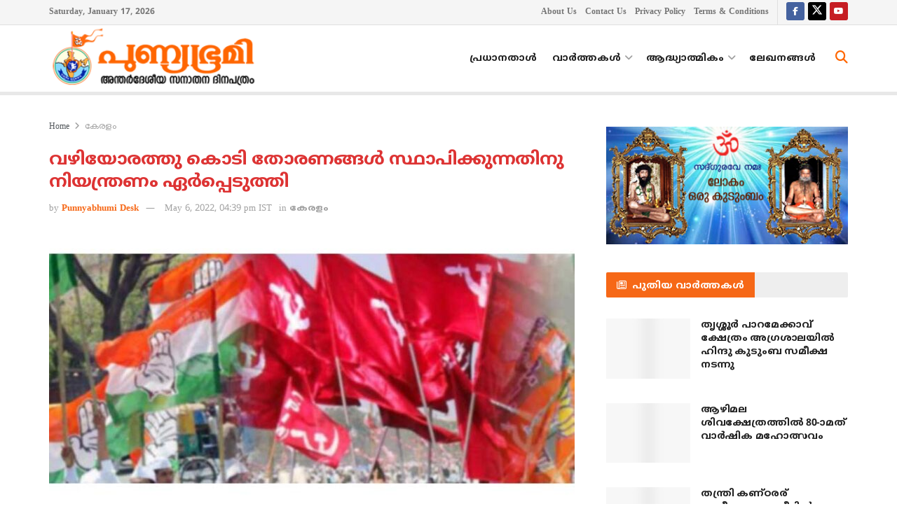

--- FILE ---
content_type: text/html; charset=UTF-8
request_url: https://punnyabhumi.com/news57608
body_size: 23495
content:
<!doctype html>
<!--[if lt IE 7]> <html class="no-js lt-ie9 lt-ie8 lt-ie7" lang="en-US"> <![endif]-->
<!--[if IE 7]>    <html class="no-js lt-ie9 lt-ie8" lang="en-US"> <![endif]-->
<!--[if IE 8]>    <html class="no-js lt-ie9" lang="en-US"> <![endif]-->
<!--[if IE 9]>    <html class="no-js lt-ie10" lang="en-US"> <![endif]-->
<!--[if gt IE 8]><!--> <html class="no-js" lang="en-US"> <!--<![endif]-->
<head>
    <meta http-equiv="Content-Type" content="text/html; charset=UTF-8" />
    <meta name='viewport' content='width=device-width, initial-scale=1, user-scalable=yes' />
    <link rel="profile" href="https://gmpg.org/xfn/11" />
    <link rel="pingback" href="https://punnyabhumi.com/xmlrpc.php" />
    <meta name='robots' content='index, follow, max-image-preview:large, max-snippet:-1, max-video-preview:-1' />
	<style>img:is([sizes="auto" i], [sizes^="auto," i]) { contain-intrinsic-size: 3000px 1500px }</style>
				<script type="text/javascript">
			  var jnews_ajax_url = '/?ajax-request=jnews'
			</script>
			<script type="text/javascript">;window.jnews=window.jnews||{},window.jnews.library=window.jnews.library||{},window.jnews.library=function(){"use strict";var e=this;e.win=window,e.doc=document,e.noop=function(){},e.globalBody=e.doc.getElementsByTagName("body")[0],e.globalBody=e.globalBody?e.globalBody:e.doc,e.win.jnewsDataStorage=e.win.jnewsDataStorage||{_storage:new WeakMap,put:function(e,t,n){this._storage.has(e)||this._storage.set(e,new Map),this._storage.get(e).set(t,n)},get:function(e,t){return this._storage.get(e).get(t)},has:function(e,t){return this._storage.has(e)&&this._storage.get(e).has(t)},remove:function(e,t){var n=this._storage.get(e).delete(t);return 0===!this._storage.get(e).size&&this._storage.delete(e),n}},e.windowWidth=function(){return e.win.innerWidth||e.docEl.clientWidth||e.globalBody.clientWidth},e.windowHeight=function(){return e.win.innerHeight||e.docEl.clientHeight||e.globalBody.clientHeight},e.requestAnimationFrame=e.win.requestAnimationFrame||e.win.webkitRequestAnimationFrame||e.win.mozRequestAnimationFrame||e.win.msRequestAnimationFrame||window.oRequestAnimationFrame||function(e){return setTimeout(e,1e3/60)},e.cancelAnimationFrame=e.win.cancelAnimationFrame||e.win.webkitCancelAnimationFrame||e.win.webkitCancelRequestAnimationFrame||e.win.mozCancelAnimationFrame||e.win.msCancelRequestAnimationFrame||e.win.oCancelRequestAnimationFrame||function(e){clearTimeout(e)},e.classListSupport="classList"in document.createElement("_"),e.hasClass=e.classListSupport?function(e,t){return e.classList.contains(t)}:function(e,t){return e.className.indexOf(t)>=0},e.addClass=e.classListSupport?function(t,n){e.hasClass(t,n)||t.classList.add(n)}:function(t,n){e.hasClass(t,n)||(t.className+=" "+n)},e.removeClass=e.classListSupport?function(t,n){e.hasClass(t,n)&&t.classList.remove(n)}:function(t,n){e.hasClass(t,n)&&(t.className=t.className.replace(n,""))},e.objKeys=function(e){var t=[];for(var n in e)Object.prototype.hasOwnProperty.call(e,n)&&t.push(n);return t},e.isObjectSame=function(e,t){var n=!0;return JSON.stringify(e)!==JSON.stringify(t)&&(n=!1),n},e.extend=function(){for(var e,t,n,o=arguments[0]||{},i=1,a=arguments.length;i<a;i++)if(null!==(e=arguments[i]))for(t in e)o!==(n=e[t])&&void 0!==n&&(o[t]=n);return o},e.dataStorage=e.win.jnewsDataStorage,e.isVisible=function(e){return 0!==e.offsetWidth&&0!==e.offsetHeight||e.getBoundingClientRect().length},e.getHeight=function(e){return e.offsetHeight||e.clientHeight||e.getBoundingClientRect().height},e.getWidth=function(e){return e.offsetWidth||e.clientWidth||e.getBoundingClientRect().width},e.supportsPassive=!1;try{var t=Object.defineProperty({},"passive",{get:function(){e.supportsPassive=!0}});"createEvent"in e.doc?e.win.addEventListener("test",null,t):"fireEvent"in e.doc&&e.win.attachEvent("test",null)}catch(e){}e.passiveOption=!!e.supportsPassive&&{passive:!0},e.setStorage=function(e,t){e="jnews-"+e;var n={expired:Math.floor(((new Date).getTime()+432e5)/1e3)};t=Object.assign(n,t);localStorage.setItem(e,JSON.stringify(t))},e.getStorage=function(e){e="jnews-"+e;var t=localStorage.getItem(e);return null!==t&&0<t.length?JSON.parse(localStorage.getItem(e)):{}},e.expiredStorage=function(){var t,n="jnews-";for(var o in localStorage)o.indexOf(n)>-1&&"undefined"!==(t=e.getStorage(o.replace(n,""))).expired&&t.expired<Math.floor((new Date).getTime()/1e3)&&localStorage.removeItem(o)},e.addEvents=function(t,n,o){for(var i in n){var a=["touchstart","touchmove"].indexOf(i)>=0&&!o&&e.passiveOption;"createEvent"in e.doc?t.addEventListener(i,n[i],a):"fireEvent"in e.doc&&t.attachEvent("on"+i,n[i])}},e.removeEvents=function(t,n){for(var o in n)"createEvent"in e.doc?t.removeEventListener(o,n[o]):"fireEvent"in e.doc&&t.detachEvent("on"+o,n[o])},e.triggerEvents=function(t,n,o){var i;o=o||{detail:null};return"createEvent"in e.doc?(!(i=e.doc.createEvent("CustomEvent")||new CustomEvent(n)).initCustomEvent||i.initCustomEvent(n,!0,!1,o),void t.dispatchEvent(i)):"fireEvent"in e.doc?((i=e.doc.createEventObject()).eventType=n,void t.fireEvent("on"+i.eventType,i)):void 0},e.getParents=function(t,n){void 0===n&&(n=e.doc);for(var o=[],i=t.parentNode,a=!1;!a;)if(i){var r=i;r.querySelectorAll(n).length?a=!0:(o.push(r),i=r.parentNode)}else o=[],a=!0;return o},e.forEach=function(e,t,n){for(var o=0,i=e.length;o<i;o++)t.call(n,e[o],o)},e.getText=function(e){return e.innerText||e.textContent},e.setText=function(e,t){var n="object"==typeof t?t.innerText||t.textContent:t;e.innerText&&(e.innerText=n),e.textContent&&(e.textContent=n)},e.httpBuildQuery=function(t){return e.objKeys(t).reduce(function t(n){var o=arguments.length>1&&void 0!==arguments[1]?arguments[1]:null;return function(i,a){var r=n[a];a=encodeURIComponent(a);var s=o?"".concat(o,"[").concat(a,"]"):a;return null==r||"function"==typeof r?(i.push("".concat(s,"=")),i):["number","boolean","string"].includes(typeof r)?(i.push("".concat(s,"=").concat(encodeURIComponent(r))),i):(i.push(e.objKeys(r).reduce(t(r,s),[]).join("&")),i)}}(t),[]).join("&")},e.get=function(t,n,o,i){return o="function"==typeof o?o:e.noop,e.ajax("GET",t,n,o,i)},e.post=function(t,n,o,i){return o="function"==typeof o?o:e.noop,e.ajax("POST",t,n,o,i)},e.ajax=function(t,n,o,i,a){var r=new XMLHttpRequest,s=n,c=e.httpBuildQuery(o);if(t=-1!=["GET","POST"].indexOf(t)?t:"GET",r.open(t,s+("GET"==t?"?"+c:""),!0),"POST"==t&&r.setRequestHeader("Content-type","application/x-www-form-urlencoded"),r.setRequestHeader("X-Requested-With","XMLHttpRequest"),r.onreadystatechange=function(){4===r.readyState&&200<=r.status&&300>r.status&&"function"==typeof i&&i.call(void 0,r.response)},void 0!==a&&!a){return{xhr:r,send:function(){r.send("POST"==t?c:null)}}}return r.send("POST"==t?c:null),{xhr:r}},e.scrollTo=function(t,n,o){function i(e,t,n){this.start=this.position(),this.change=e-this.start,this.currentTime=0,this.increment=20,this.duration=void 0===n?500:n,this.callback=t,this.finish=!1,this.animateScroll()}return Math.easeInOutQuad=function(e,t,n,o){return(e/=o/2)<1?n/2*e*e+t:-n/2*(--e*(e-2)-1)+t},i.prototype.stop=function(){this.finish=!0},i.prototype.move=function(t){e.doc.documentElement.scrollTop=t,e.globalBody.parentNode.scrollTop=t,e.globalBody.scrollTop=t},i.prototype.position=function(){return e.doc.documentElement.scrollTop||e.globalBody.parentNode.scrollTop||e.globalBody.scrollTop},i.prototype.animateScroll=function(){this.currentTime+=this.increment;var t=Math.easeInOutQuad(this.currentTime,this.start,this.change,this.duration);this.move(t),this.currentTime<this.duration&&!this.finish?e.requestAnimationFrame.call(e.win,this.animateScroll.bind(this)):this.callback&&"function"==typeof this.callback&&this.callback()},new i(t,n,o)},e.unwrap=function(t){var n,o=t;e.forEach(t,(function(e,t){n?n+=e:n=e})),o.replaceWith(n)},e.performance={start:function(e){performance.mark(e+"Start")},stop:function(e){performance.mark(e+"End"),performance.measure(e,e+"Start",e+"End")}},e.fps=function(){var t=0,n=0,o=0;!function(){var i=t=0,a=0,r=0,s=document.getElementById("fpsTable"),c=function(t){void 0===document.getElementsByTagName("body")[0]?e.requestAnimationFrame.call(e.win,(function(){c(t)})):document.getElementsByTagName("body")[0].appendChild(t)};null===s&&((s=document.createElement("div")).style.position="fixed",s.style.top="120px",s.style.left="10px",s.style.width="100px",s.style.height="20px",s.style.border="1px solid black",s.style.fontSize="11px",s.style.zIndex="100000",s.style.backgroundColor="white",s.id="fpsTable",c(s));var l=function(){o++,n=Date.now(),(a=(o/(r=(n-t)/1e3)).toPrecision(2))!=i&&(i=a,s.innerHTML=i+"fps"),1<r&&(t=n,o=0),e.requestAnimationFrame.call(e.win,l)};l()}()},e.instr=function(e,t){for(var n=0;n<t.length;n++)if(-1!==e.toLowerCase().indexOf(t[n].toLowerCase()))return!0},e.winLoad=function(t,n){function o(o){if("complete"===e.doc.readyState||"interactive"===e.doc.readyState)return!o||n?setTimeout(t,n||1):t(o),1}o()||e.addEvents(e.win,{load:o})},e.docReady=function(t,n){function o(o){if("complete"===e.doc.readyState||"interactive"===e.doc.readyState)return!o||n?setTimeout(t,n||1):t(o),1}o()||e.addEvents(e.doc,{DOMContentLoaded:o})},e.fireOnce=function(){e.docReady((function(){e.assets=e.assets||[],e.assets.length&&(e.boot(),e.load_assets())}),50)},e.boot=function(){e.length&&e.doc.querySelectorAll("style[media]").forEach((function(e){"not all"==e.getAttribute("media")&&e.removeAttribute("media")}))},e.create_js=function(t,n){var o=e.doc.createElement("script");switch(o.setAttribute("src",t),n){case"defer":o.setAttribute("defer",!0);break;case"async":o.setAttribute("async",!0);break;case"deferasync":o.setAttribute("defer",!0),o.setAttribute("async",!0)}e.globalBody.appendChild(o)},e.load_assets=function(){"object"==typeof e.assets&&e.forEach(e.assets.slice(0),(function(t,n){var o="";t.defer&&(o+="defer"),t.async&&(o+="async"),e.create_js(t.url,o);var i=e.assets.indexOf(t);i>-1&&e.assets.splice(i,1)})),e.assets=jnewsoption.au_scripts=window.jnewsads=[]},e.setCookie=function(e,t,n){var o="";if(n){var i=new Date;i.setTime(i.getTime()+24*n*60*60*1e3),o="; expires="+i.toUTCString()}document.cookie=e+"="+(t||"")+o+"; path=/"},e.getCookie=function(e){for(var t=e+"=",n=document.cookie.split(";"),o=0;o<n.length;o++){for(var i=n[o];" "==i.charAt(0);)i=i.substring(1,i.length);if(0==i.indexOf(t))return i.substring(t.length,i.length)}return null},e.eraseCookie=function(e){document.cookie=e+"=; Path=/; Expires=Thu, 01 Jan 1970 00:00:01 GMT;"},e.docReady((function(){e.globalBody=e.globalBody==e.doc?e.doc.getElementsByTagName("body")[0]:e.globalBody,e.globalBody=e.globalBody?e.globalBody:e.doc})),e.winLoad((function(){e.winLoad((function(){var t=!1;if(void 0!==window.jnewsadmin)if(void 0!==window.file_version_checker){var n=e.objKeys(window.file_version_checker);n.length?n.forEach((function(e){t||"10.0.4"===window.file_version_checker[e]||(t=!0)})):t=!0}else t=!0;t&&(window.jnewsHelper.getMessage(),window.jnewsHelper.getNotice())}),2500)}))},window.jnews.library=new window.jnews.library;</script>
	<!-- This site is optimized with the Yoast SEO plugin v26.6 - https://yoast.com/wordpress/plugins/seo/ -->
	<title>വഴിയോരത്തു കൊടി തോരണങ്ങള്‍ സ്ഥാപിക്കുന്നതിനു നിയന്ത്രണം ഏര്‍പ്പെടുത്തി</title>
	<meta name="description" content="തിരുവനന്തപുരം: വഴിയോരത്തു കൊടി തോരണങ്ങള്‍ സ്ഥാപിക്കുന്നതിനു നിയന്ത്രണം വരുന്നു. കൊടി തോരണങ്ങള്‍ സ്ഥാപിക്കുന്നതു സംബന്ധിച്ചു സംസ്ഥാന സര്‍ക്കാര്‍" />
	<link rel="canonical" href="https://punnyabhumi.com/news57608" />
	<meta property="og:locale" content="en_US" />
	<meta property="og:type" content="article" />
	<meta property="og:title" content="വഴിയോരത്തു കൊടി തോരണങ്ങള്‍ സ്ഥാപിക്കുന്നതിനു നിയന്ത്രണം ഏര്‍പ്പെടുത്തി" />
	<meta property="og:description" content="തിരുവനന്തപുരം: വഴിയോരത്തു കൊടി തോരണങ്ങള്‍ സ്ഥാപിക്കുന്നതിനു നിയന്ത്രണം വരുന്നു. കൊടി തോരണങ്ങള്‍ സ്ഥാപിക്കുന്നതു സംബന്ധിച്ചു സംസ്ഥാന സര്‍ക്കാര്‍" />
	<meta property="og:url" content="https://punnyabhumi.com/news57608" />
	<meta property="og:site_name" content="പുണ്യഭൂമി" />
	<meta property="article:publisher" content="https://www.facebook.com/punnyabhumi" />
	<meta property="article:published_time" content="2022-05-06T11:09:49+00:00" />
	<meta property="og:image" content="https://punnyabhumi.com/wp-content/uploads/2022/05/flags.jpg" />
	<meta property="og:image:width" content="800" />
	<meta property="og:image:height" content="420" />
	<meta property="og:image:type" content="image/jpeg" />
	<meta name="author" content="Laljith" />
	<meta name="twitter:card" content="summary_large_image" />
	<meta name="twitter:creator" content="@punnyabhumi" />
	<meta name="twitter:site" content="@punnyabhumi" />
	<script type="application/ld+json" class="yoast-schema-graph">{"@context":"https://schema.org","@graph":[{"@type":"Article","@id":"https://punnyabhumi.com/news57608#article","isPartOf":{"@id":"https://punnyabhumi.com/news57608"},"author":{"name":"Laljith","@id":"https://punnyabhumi.com/#/schema/person/e5886b9a1cd570fdcdc960d1b4463d7a"},"headline":"വഴിയോരത്തു കൊടി തോരണങ്ങള്‍ സ്ഥാപിക്കുന്നതിനു നിയന്ത്രണം ഏര്‍പ്പെടുത്തി","datePublished":"2022-05-06T11:09:49+00:00","mainEntityOfPage":{"@id":"https://punnyabhumi.com/news57608"},"wordCount":0,"commentCount":0,"publisher":{"@id":"https://punnyabhumi.com/#organization"},"image":{"@id":"https://punnyabhumi.com/news57608#primaryimage"},"thumbnailUrl":"https://punnyabhumi.com/wp-content/uploads/2022/05/flags.jpg","articleSection":["കേരളം"],"inLanguage":"en-US","potentialAction":[{"@type":"CommentAction","name":"Comment","target":["https://punnyabhumi.com/news57608#respond"]}]},{"@type":"WebPage","@id":"https://punnyabhumi.com/news57608","url":"https://punnyabhumi.com/news57608","name":"വഴിയോരത്തു കൊടി തോരണങ്ങള്‍ സ്ഥാപിക്കുന്നതിനു നിയന്ത്രണം ഏര്‍പ്പെടുത്തി","isPartOf":{"@id":"https://punnyabhumi.com/#website"},"primaryImageOfPage":{"@id":"https://punnyabhumi.com/news57608#primaryimage"},"image":{"@id":"https://punnyabhumi.com/news57608#primaryimage"},"thumbnailUrl":"https://punnyabhumi.com/wp-content/uploads/2022/05/flags.jpg","datePublished":"2022-05-06T11:09:49+00:00","description":"തിരുവനന്തപുരം: വഴിയോരത്തു കൊടി തോരണങ്ങള്‍ സ്ഥാപിക്കുന്നതിനു നിയന്ത്രണം വരുന്നു. കൊടി തോരണങ്ങള്‍ സ്ഥാപിക്കുന്നതു സംബന്ധിച്ചു സംസ്ഥാന സര്‍ക്കാര്‍","breadcrumb":{"@id":"https://punnyabhumi.com/news57608#breadcrumb"},"inLanguage":"en-US","potentialAction":[{"@type":"ReadAction","target":["https://punnyabhumi.com/news57608"]}]},{"@type":"ImageObject","inLanguage":"en-US","@id":"https://punnyabhumi.com/news57608#primaryimage","url":"https://punnyabhumi.com/wp-content/uploads/2022/05/flags.jpg","contentUrl":"https://punnyabhumi.com/wp-content/uploads/2022/05/flags.jpg","width":800,"height":420},{"@type":"BreadcrumbList","@id":"https://punnyabhumi.com/news57608#breadcrumb","itemListElement":[{"@type":"ListItem","position":1,"name":"Home","item":"https://punnyabhumi.com/"},{"@type":"ListItem","position":2,"name":"വഴിയോരത്തു കൊടി തോരണങ്ങള്‍ സ്ഥാപിക്കുന്നതിനു നിയന്ത്രണം ഏര്‍പ്പെടുത്തി"}]},{"@type":"WebSite","@id":"https://punnyabhumi.com/#website","url":"https://punnyabhumi.com/","name":"പുണ്യഭൂമി","description":"അന്തര്‍ദേശീയ സനാതന ദിനപത്രം","publisher":{"@id":"https://punnyabhumi.com/#organization"},"alternateName":"Punnyabhumi","potentialAction":[{"@type":"SearchAction","target":{"@type":"EntryPoint","urlTemplate":"https://punnyabhumi.com/?s={search_term_string}"},"query-input":{"@type":"PropertyValueSpecification","valueRequired":true,"valueName":"search_term_string"}}],"inLanguage":"en-US"},{"@type":"Organization","@id":"https://punnyabhumi.com/#organization","name":"Punnyabhumi Daily","url":"https://punnyabhumi.com/","logo":{"@type":"ImageObject","inLanguage":"en-US","@id":"https://punnyabhumi.com/#/schema/logo/image/","url":"https://punnyabhumi.com/wp-content/uploads/2019/04/default-featured-image.png","contentUrl":"https://punnyabhumi.com/wp-content/uploads/2019/04/default-featured-image.png","width":480,"height":250,"caption":"Punnyabhumi Daily"},"image":{"@id":"https://punnyabhumi.com/#/schema/logo/image/"},"sameAs":["https://www.facebook.com/punnyabhumi","https://x.com/punnyabhumi","https://www.youtube.com/c/Punnyabhumi"]},{"@type":"Person","@id":"https://punnyabhumi.com/#/schema/person/e5886b9a1cd570fdcdc960d1b4463d7a","name":"Laljith","sameAs":["http://wwww.punnyabhumi.com"]}]}</script>
	<!-- / Yoast SEO plugin. -->


<link rel='dns-prefetch' href='//fonts.googleapis.com' />
<link rel='preconnect' href='https://fonts.gstatic.com' />
<link rel="alternate" type="application/rss+xml" title="പുണ്യഭൂമി &raquo; Feed" href="https://punnyabhumi.com/feed" />
<script type="text/javascript">
/* <![CDATA[ */
window._wpemojiSettings = {"baseUrl":"https:\/\/s.w.org\/images\/core\/emoji\/16.0.1\/72x72\/","ext":".png","svgUrl":"https:\/\/s.w.org\/images\/core\/emoji\/16.0.1\/svg\/","svgExt":".svg","source":{"concatemoji":"https:\/\/punnyabhumi.com\/wp-includes\/js\/wp-emoji-release.min.js?ver=0b8ae225efea225f2398e37bd2e54d22"}};
/*! This file is auto-generated */
!function(s,n){var o,i,e;function c(e){try{var t={supportTests:e,timestamp:(new Date).valueOf()};sessionStorage.setItem(o,JSON.stringify(t))}catch(e){}}function p(e,t,n){e.clearRect(0,0,e.canvas.width,e.canvas.height),e.fillText(t,0,0);var t=new Uint32Array(e.getImageData(0,0,e.canvas.width,e.canvas.height).data),a=(e.clearRect(0,0,e.canvas.width,e.canvas.height),e.fillText(n,0,0),new Uint32Array(e.getImageData(0,0,e.canvas.width,e.canvas.height).data));return t.every(function(e,t){return e===a[t]})}function u(e,t){e.clearRect(0,0,e.canvas.width,e.canvas.height),e.fillText(t,0,0);for(var n=e.getImageData(16,16,1,1),a=0;a<n.data.length;a++)if(0!==n.data[a])return!1;return!0}function f(e,t,n,a){switch(t){case"flag":return n(e,"\ud83c\udff3\ufe0f\u200d\u26a7\ufe0f","\ud83c\udff3\ufe0f\u200b\u26a7\ufe0f")?!1:!n(e,"\ud83c\udde8\ud83c\uddf6","\ud83c\udde8\u200b\ud83c\uddf6")&&!n(e,"\ud83c\udff4\udb40\udc67\udb40\udc62\udb40\udc65\udb40\udc6e\udb40\udc67\udb40\udc7f","\ud83c\udff4\u200b\udb40\udc67\u200b\udb40\udc62\u200b\udb40\udc65\u200b\udb40\udc6e\u200b\udb40\udc67\u200b\udb40\udc7f");case"emoji":return!a(e,"\ud83e\udedf")}return!1}function g(e,t,n,a){var r="undefined"!=typeof WorkerGlobalScope&&self instanceof WorkerGlobalScope?new OffscreenCanvas(300,150):s.createElement("canvas"),o=r.getContext("2d",{willReadFrequently:!0}),i=(o.textBaseline="top",o.font="600 32px Arial",{});return e.forEach(function(e){i[e]=t(o,e,n,a)}),i}function t(e){var t=s.createElement("script");t.src=e,t.defer=!0,s.head.appendChild(t)}"undefined"!=typeof Promise&&(o="wpEmojiSettingsSupports",i=["flag","emoji"],n.supports={everything:!0,everythingExceptFlag:!0},e=new Promise(function(e){s.addEventListener("DOMContentLoaded",e,{once:!0})}),new Promise(function(t){var n=function(){try{var e=JSON.parse(sessionStorage.getItem(o));if("object"==typeof e&&"number"==typeof e.timestamp&&(new Date).valueOf()<e.timestamp+604800&&"object"==typeof e.supportTests)return e.supportTests}catch(e){}return null}();if(!n){if("undefined"!=typeof Worker&&"undefined"!=typeof OffscreenCanvas&&"undefined"!=typeof URL&&URL.createObjectURL&&"undefined"!=typeof Blob)try{var e="postMessage("+g.toString()+"("+[JSON.stringify(i),f.toString(),p.toString(),u.toString()].join(",")+"));",a=new Blob([e],{type:"text/javascript"}),r=new Worker(URL.createObjectURL(a),{name:"wpTestEmojiSupports"});return void(r.onmessage=function(e){c(n=e.data),r.terminate(),t(n)})}catch(e){}c(n=g(i,f,p,u))}t(n)}).then(function(e){for(var t in e)n.supports[t]=e[t],n.supports.everything=n.supports.everything&&n.supports[t],"flag"!==t&&(n.supports.everythingExceptFlag=n.supports.everythingExceptFlag&&n.supports[t]);n.supports.everythingExceptFlag=n.supports.everythingExceptFlag&&!n.supports.flag,n.DOMReady=!1,n.readyCallback=function(){n.DOMReady=!0}}).then(function(){return e}).then(function(){var e;n.supports.everything||(n.readyCallback(),(e=n.source||{}).concatemoji?t(e.concatemoji):e.wpemoji&&e.twemoji&&(t(e.twemoji),t(e.wpemoji)))}))}((window,document),window._wpemojiSettings);
/* ]]> */
</script>
<style id='wp-emoji-styles-inline-css' type='text/css'>

	img.wp-smiley, img.emoji {
		display: inline !important;
		border: none !important;
		box-shadow: none !important;
		height: 1em !important;
		width: 1em !important;
		margin: 0 0.07em !important;
		vertical-align: -0.1em !important;
		background: none !important;
		padding: 0 !important;
	}
</style>
<link rel='stylesheet' id='wp-block-library-css' href='https://punnyabhumi.com/wp-includes/css/dist/block-library/style.min.css?ver=0b8ae225efea225f2398e37bd2e54d22' type='text/css' media='all' />
<style id='classic-theme-styles-inline-css' type='text/css'>
/*! This file is auto-generated */
.wp-block-button__link{color:#fff;background-color:#32373c;border-radius:9999px;box-shadow:none;text-decoration:none;padding:calc(.667em + 2px) calc(1.333em + 2px);font-size:1.125em}.wp-block-file__button{background:#32373c;color:#fff;text-decoration:none}
</style>
<link rel='stylesheet' id='jnews-faq-css' href='https://punnyabhumi.com/wp-content/plugins/jnews-essential/assets/css/faq.css?ver=12.0.3' type='text/css' media='all' />
<style id='global-styles-inline-css' type='text/css'>
:root{--wp--preset--aspect-ratio--square: 1;--wp--preset--aspect-ratio--4-3: 4/3;--wp--preset--aspect-ratio--3-4: 3/4;--wp--preset--aspect-ratio--3-2: 3/2;--wp--preset--aspect-ratio--2-3: 2/3;--wp--preset--aspect-ratio--16-9: 16/9;--wp--preset--aspect-ratio--9-16: 9/16;--wp--preset--color--black: #000000;--wp--preset--color--cyan-bluish-gray: #abb8c3;--wp--preset--color--white: #ffffff;--wp--preset--color--pale-pink: #f78da7;--wp--preset--color--vivid-red: #cf2e2e;--wp--preset--color--luminous-vivid-orange: #ff6900;--wp--preset--color--luminous-vivid-amber: #fcb900;--wp--preset--color--light-green-cyan: #7bdcb5;--wp--preset--color--vivid-green-cyan: #00d084;--wp--preset--color--pale-cyan-blue: #8ed1fc;--wp--preset--color--vivid-cyan-blue: #0693e3;--wp--preset--color--vivid-purple: #9b51e0;--wp--preset--gradient--vivid-cyan-blue-to-vivid-purple: linear-gradient(135deg,rgba(6,147,227,1) 0%,rgb(155,81,224) 100%);--wp--preset--gradient--light-green-cyan-to-vivid-green-cyan: linear-gradient(135deg,rgb(122,220,180) 0%,rgb(0,208,130) 100%);--wp--preset--gradient--luminous-vivid-amber-to-luminous-vivid-orange: linear-gradient(135deg,rgba(252,185,0,1) 0%,rgba(255,105,0,1) 100%);--wp--preset--gradient--luminous-vivid-orange-to-vivid-red: linear-gradient(135deg,rgba(255,105,0,1) 0%,rgb(207,46,46) 100%);--wp--preset--gradient--very-light-gray-to-cyan-bluish-gray: linear-gradient(135deg,rgb(238,238,238) 0%,rgb(169,184,195) 100%);--wp--preset--gradient--cool-to-warm-spectrum: linear-gradient(135deg,rgb(74,234,220) 0%,rgb(151,120,209) 20%,rgb(207,42,186) 40%,rgb(238,44,130) 60%,rgb(251,105,98) 80%,rgb(254,248,76) 100%);--wp--preset--gradient--blush-light-purple: linear-gradient(135deg,rgb(255,206,236) 0%,rgb(152,150,240) 100%);--wp--preset--gradient--blush-bordeaux: linear-gradient(135deg,rgb(254,205,165) 0%,rgb(254,45,45) 50%,rgb(107,0,62) 100%);--wp--preset--gradient--luminous-dusk: linear-gradient(135deg,rgb(255,203,112) 0%,rgb(199,81,192) 50%,rgb(65,88,208) 100%);--wp--preset--gradient--pale-ocean: linear-gradient(135deg,rgb(255,245,203) 0%,rgb(182,227,212) 50%,rgb(51,167,181) 100%);--wp--preset--gradient--electric-grass: linear-gradient(135deg,rgb(202,248,128) 0%,rgb(113,206,126) 100%);--wp--preset--gradient--midnight: linear-gradient(135deg,rgb(2,3,129) 0%,rgb(40,116,252) 100%);--wp--preset--font-size--small: 13px;--wp--preset--font-size--medium: 20px;--wp--preset--font-size--large: 36px;--wp--preset--font-size--x-large: 42px;--wp--preset--spacing--20: 0.44rem;--wp--preset--spacing--30: 0.67rem;--wp--preset--spacing--40: 1rem;--wp--preset--spacing--50: 1.5rem;--wp--preset--spacing--60: 2.25rem;--wp--preset--spacing--70: 3.38rem;--wp--preset--spacing--80: 5.06rem;--wp--preset--shadow--natural: 6px 6px 9px rgba(0, 0, 0, 0.2);--wp--preset--shadow--deep: 12px 12px 50px rgba(0, 0, 0, 0.4);--wp--preset--shadow--sharp: 6px 6px 0px rgba(0, 0, 0, 0.2);--wp--preset--shadow--outlined: 6px 6px 0px -3px rgba(255, 255, 255, 1), 6px 6px rgba(0, 0, 0, 1);--wp--preset--shadow--crisp: 6px 6px 0px rgba(0, 0, 0, 1);}:where(.is-layout-flex){gap: 0.5em;}:where(.is-layout-grid){gap: 0.5em;}body .is-layout-flex{display: flex;}.is-layout-flex{flex-wrap: wrap;align-items: center;}.is-layout-flex > :is(*, div){margin: 0;}body .is-layout-grid{display: grid;}.is-layout-grid > :is(*, div){margin: 0;}:where(.wp-block-columns.is-layout-flex){gap: 2em;}:where(.wp-block-columns.is-layout-grid){gap: 2em;}:where(.wp-block-post-template.is-layout-flex){gap: 1.25em;}:where(.wp-block-post-template.is-layout-grid){gap: 1.25em;}.has-black-color{color: var(--wp--preset--color--black) !important;}.has-cyan-bluish-gray-color{color: var(--wp--preset--color--cyan-bluish-gray) !important;}.has-white-color{color: var(--wp--preset--color--white) !important;}.has-pale-pink-color{color: var(--wp--preset--color--pale-pink) !important;}.has-vivid-red-color{color: var(--wp--preset--color--vivid-red) !important;}.has-luminous-vivid-orange-color{color: var(--wp--preset--color--luminous-vivid-orange) !important;}.has-luminous-vivid-amber-color{color: var(--wp--preset--color--luminous-vivid-amber) !important;}.has-light-green-cyan-color{color: var(--wp--preset--color--light-green-cyan) !important;}.has-vivid-green-cyan-color{color: var(--wp--preset--color--vivid-green-cyan) !important;}.has-pale-cyan-blue-color{color: var(--wp--preset--color--pale-cyan-blue) !important;}.has-vivid-cyan-blue-color{color: var(--wp--preset--color--vivid-cyan-blue) !important;}.has-vivid-purple-color{color: var(--wp--preset--color--vivid-purple) !important;}.has-black-background-color{background-color: var(--wp--preset--color--black) !important;}.has-cyan-bluish-gray-background-color{background-color: var(--wp--preset--color--cyan-bluish-gray) !important;}.has-white-background-color{background-color: var(--wp--preset--color--white) !important;}.has-pale-pink-background-color{background-color: var(--wp--preset--color--pale-pink) !important;}.has-vivid-red-background-color{background-color: var(--wp--preset--color--vivid-red) !important;}.has-luminous-vivid-orange-background-color{background-color: var(--wp--preset--color--luminous-vivid-orange) !important;}.has-luminous-vivid-amber-background-color{background-color: var(--wp--preset--color--luminous-vivid-amber) !important;}.has-light-green-cyan-background-color{background-color: var(--wp--preset--color--light-green-cyan) !important;}.has-vivid-green-cyan-background-color{background-color: var(--wp--preset--color--vivid-green-cyan) !important;}.has-pale-cyan-blue-background-color{background-color: var(--wp--preset--color--pale-cyan-blue) !important;}.has-vivid-cyan-blue-background-color{background-color: var(--wp--preset--color--vivid-cyan-blue) !important;}.has-vivid-purple-background-color{background-color: var(--wp--preset--color--vivid-purple) !important;}.has-black-border-color{border-color: var(--wp--preset--color--black) !important;}.has-cyan-bluish-gray-border-color{border-color: var(--wp--preset--color--cyan-bluish-gray) !important;}.has-white-border-color{border-color: var(--wp--preset--color--white) !important;}.has-pale-pink-border-color{border-color: var(--wp--preset--color--pale-pink) !important;}.has-vivid-red-border-color{border-color: var(--wp--preset--color--vivid-red) !important;}.has-luminous-vivid-orange-border-color{border-color: var(--wp--preset--color--luminous-vivid-orange) !important;}.has-luminous-vivid-amber-border-color{border-color: var(--wp--preset--color--luminous-vivid-amber) !important;}.has-light-green-cyan-border-color{border-color: var(--wp--preset--color--light-green-cyan) !important;}.has-vivid-green-cyan-border-color{border-color: var(--wp--preset--color--vivid-green-cyan) !important;}.has-pale-cyan-blue-border-color{border-color: var(--wp--preset--color--pale-cyan-blue) !important;}.has-vivid-cyan-blue-border-color{border-color: var(--wp--preset--color--vivid-cyan-blue) !important;}.has-vivid-purple-border-color{border-color: var(--wp--preset--color--vivid-purple) !important;}.has-vivid-cyan-blue-to-vivid-purple-gradient-background{background: var(--wp--preset--gradient--vivid-cyan-blue-to-vivid-purple) !important;}.has-light-green-cyan-to-vivid-green-cyan-gradient-background{background: var(--wp--preset--gradient--light-green-cyan-to-vivid-green-cyan) !important;}.has-luminous-vivid-amber-to-luminous-vivid-orange-gradient-background{background: var(--wp--preset--gradient--luminous-vivid-amber-to-luminous-vivid-orange) !important;}.has-luminous-vivid-orange-to-vivid-red-gradient-background{background: var(--wp--preset--gradient--luminous-vivid-orange-to-vivid-red) !important;}.has-very-light-gray-to-cyan-bluish-gray-gradient-background{background: var(--wp--preset--gradient--very-light-gray-to-cyan-bluish-gray) !important;}.has-cool-to-warm-spectrum-gradient-background{background: var(--wp--preset--gradient--cool-to-warm-spectrum) !important;}.has-blush-light-purple-gradient-background{background: var(--wp--preset--gradient--blush-light-purple) !important;}.has-blush-bordeaux-gradient-background{background: var(--wp--preset--gradient--blush-bordeaux) !important;}.has-luminous-dusk-gradient-background{background: var(--wp--preset--gradient--luminous-dusk) !important;}.has-pale-ocean-gradient-background{background: var(--wp--preset--gradient--pale-ocean) !important;}.has-electric-grass-gradient-background{background: var(--wp--preset--gradient--electric-grass) !important;}.has-midnight-gradient-background{background: var(--wp--preset--gradient--midnight) !important;}.has-small-font-size{font-size: var(--wp--preset--font-size--small) !important;}.has-medium-font-size{font-size: var(--wp--preset--font-size--medium) !important;}.has-large-font-size{font-size: var(--wp--preset--font-size--large) !important;}.has-x-large-font-size{font-size: var(--wp--preset--font-size--x-large) !important;}
:where(.wp-block-post-template.is-layout-flex){gap: 1.25em;}:where(.wp-block-post-template.is-layout-grid){gap: 1.25em;}
:where(.wp-block-columns.is-layout-flex){gap: 2em;}:where(.wp-block-columns.is-layout-grid){gap: 2em;}
:root :where(.wp-block-pullquote){font-size: 1.5em;line-height: 1.6;}
</style>
<link rel='stylesheet' id='jnews-parent-style-css' href='https://punnyabhumi.com/wp-content/themes/jnews/style.css?ver=0b8ae225efea225f2398e37bd2e54d22' type='text/css' media='all' />
<link rel='stylesheet' id='js_composer_front-css' href='https://punnyabhumi.com/wp-content/plugins/js_composer/assets/css/js_composer.min.css?ver=8.7.2' type='text/css' media='all' />
<link rel='stylesheet' id='jeg_customizer_font-css' href='//fonts.googleapis.com/css?family=Noto+Sans%3Aregular%2C700%2C700%2Cregular&#038;display=swap&#038;ver=1.3.2' type='text/css' media='all' />
<link rel='stylesheet' id='font-awesome-css' href='https://punnyabhumi.com/wp-content/themes/jnews/assets/fonts/font-awesome/font-awesome.min.css?ver=1.0.0' type='text/css' media='all' />
<link rel='stylesheet' id='jnews-frontend-css' href='https://punnyabhumi.com/wp-content/themes/jnews/assets/dist/frontend.min.css?ver=1.0.0' type='text/css' media='all' />
<link rel='stylesheet' id='jnews-js-composer-css' href='https://punnyabhumi.com/wp-content/themes/jnews/assets/css/js-composer-frontend.css?ver=1.0.0' type='text/css' media='all' />
<link rel='stylesheet' id='jnews-style-css' href='https://punnyabhumi.com/wp-content/themes/jnews-child/style.css?ver=1.0.0' type='text/css' media='all' />
<link rel='stylesheet' id='jnews-darkmode-css' href='https://punnyabhumi.com/wp-content/themes/jnews/assets/css/darkmode.css?ver=1.0.0' type='text/css' media='all' />
<link rel='stylesheet' id='jnews-select-share-css' href='https://punnyabhumi.com/wp-content/plugins/jnews-social-share/assets/css/plugin.css' type='text/css' media='all' />
<script type="text/javascript" src="https://punnyabhumi.com/wp-includes/js/jquery/jquery.min.js?ver=3.7.1" id="jquery-core-js"></script>
<script type="text/javascript" src="https://punnyabhumi.com/wp-includes/js/jquery/jquery-migrate.min.js?ver=3.4.1" id="jquery-migrate-js"></script>
<script></script><link rel="alternate" title="oEmbed (JSON)" type="application/json+oembed" href="https://punnyabhumi.com/wp-json/oembed/1.0/embed?url=https%3A%2F%2Fpunnyabhumi.com%2Fnews57608" />
<link rel="alternate" title="oEmbed (XML)" type="text/xml+oembed" href="https://punnyabhumi.com/wp-json/oembed/1.0/embed?url=https%3A%2F%2Fpunnyabhumi.com%2Fnews57608&#038;format=xml" />
<meta name="generator" content="auto-sizes 1.7.0">
<!-- Matomo -->
<!-- End Matomo Code -->
<meta name="generator" content="performance-lab 4.0.0; plugins: auto-sizes, embed-optimizer, image-prioritizer, speculation-rules, web-worker-offloading, webp-uploads">
<meta name="generator" content="web-worker-offloading 0.2.0">
<meta name="generator" content="webp-uploads 2.6.0">
<meta name="generator" content="speculation-rules 1.6.0">
<meta name="generator" content="optimization-detective 1.0.0-beta3; rest_api_unavailable">
<meta name="generator" content="embed-optimizer 1.0.0-beta2">
<meta name="generator" content="Powered by WPBakery Page Builder - drag and drop page builder for WordPress."/>
<meta name="generator" content="image-prioritizer 1.0.0-beta2">
<link rel="icon" href="https://punnyabhumi.com/wp-content/uploads/2019/05/cropped-punnyabhumi-logo-512-32x32.jpg" sizes="32x32" />
<link rel="icon" href="https://punnyabhumi.com/wp-content/uploads/2019/05/cropped-punnyabhumi-logo-512-192x192.jpg" sizes="192x192" />
<link rel="apple-touch-icon" href="https://punnyabhumi.com/wp-content/uploads/2019/05/cropped-punnyabhumi-logo-512-180x180.jpg" />
<meta name="msapplication-TileImage" content="https://punnyabhumi.com/wp-content/uploads/2019/05/cropped-punnyabhumi-logo-512-270x270.jpg" />
<style id="jeg_dynamic_css" type="text/css" data-type="jeg_custom-css">.jeg_container, .jeg_content, .jeg_boxed .jeg_main .jeg_container, .jeg_autoload_separator { background-color : #ffffff; } body { --j-body-color : #53585c; --j-accent-color : #f66817; --j-heading-color : #212121; } body,.jeg_newsfeed_list .tns-outer .tns-controls button,.jeg_filter_button,.owl-carousel .owl-nav div,.jeg_readmore,.jeg_hero_style_7 .jeg_post_meta a,.widget_calendar thead th,.widget_calendar tfoot a,.jeg_socialcounter a,.entry-header .jeg_meta_like a,.entry-header .jeg_meta_comment a,.entry-header .jeg_meta_donation a,.entry-header .jeg_meta_bookmark a,.entry-content tbody tr:hover,.entry-content th,.jeg_splitpost_nav li:hover a,#breadcrumbs a,.jeg_author_socials a:hover,.jeg_footer_content a,.jeg_footer_bottom a,.jeg_cartcontent,.woocommerce .woocommerce-breadcrumb a { color : #53585c; } a, .jeg_menu_style_5>li>a:hover, .jeg_menu_style_5>li.sfHover>a, .jeg_menu_style_5>li.current-menu-item>a, .jeg_menu_style_5>li.current-menu-ancestor>a, .jeg_navbar .jeg_menu:not(.jeg_main_menu)>li>a:hover, .jeg_midbar .jeg_menu:not(.jeg_main_menu)>li>a:hover, .jeg_side_tabs li.active, .jeg_block_heading_5 strong, .jeg_block_heading_6 strong, .jeg_block_heading_7 strong, .jeg_block_heading_8 strong, .jeg_subcat_list li a:hover, .jeg_subcat_list li button:hover, .jeg_pl_lg_7 .jeg_thumb .jeg_post_category a, .jeg_pl_xs_2:before, .jeg_pl_xs_4 .jeg_postblock_content:before, .jeg_postblock .jeg_post_title a:hover, .jeg_hero_style_6 .jeg_post_title a:hover, .jeg_sidefeed .jeg_pl_xs_3 .jeg_post_title a:hover, .widget_jnews_popular .jeg_post_title a:hover, .jeg_meta_author a, .widget_archive li a:hover, .widget_pages li a:hover, .widget_meta li a:hover, .widget_recent_entries li a:hover, .widget_rss li a:hover, .widget_rss cite, .widget_categories li a:hover, .widget_categories li.current-cat>a, #breadcrumbs a:hover, .jeg_share_count .counts, .commentlist .bypostauthor>.comment-body>.comment-author>.fn, span.required, .jeg_review_title, .bestprice .price, .authorlink a:hover, .jeg_vertical_playlist .jeg_video_playlist_play_icon, .jeg_vertical_playlist .jeg_video_playlist_item.active .jeg_video_playlist_thumbnail:before, .jeg_horizontal_playlist .jeg_video_playlist_play, .woocommerce li.product .pricegroup .button, .widget_display_forums li a:hover, .widget_display_topics li:before, .widget_display_replies li:before, .widget_display_views li:before, .bbp-breadcrumb a:hover, .jeg_mobile_menu li.sfHover>a, .jeg_mobile_menu li a:hover, .split-template-6 .pagenum, .jeg_mobile_menu_style_5>li>a:hover, .jeg_mobile_menu_style_5>li.sfHover>a, .jeg_mobile_menu_style_5>li.current-menu-item>a, .jeg_mobile_menu_style_5>li.current-menu-ancestor>a, .jeg_mobile_menu.jeg_menu_dropdown li.open > div > a ,.jeg_menu_dropdown.language-swicher .sub-menu li a:hover { color : #f66817; } .jeg_menu_style_1>li>a:before, .jeg_menu_style_2>li>a:before, .jeg_menu_style_3>li>a:before, .jeg_side_toggle, .jeg_slide_caption .jeg_post_category a, .jeg_slider_type_1_wrapper .tns-controls button.tns-next, .jeg_block_heading_1 .jeg_block_title span, .jeg_block_heading_2 .jeg_block_title span, .jeg_block_heading_3, .jeg_block_heading_4 .jeg_block_title span, .jeg_block_heading_6:after, .jeg_pl_lg_box .jeg_post_category a, .jeg_pl_md_box .jeg_post_category a, .jeg_readmore:hover, .jeg_thumb .jeg_post_category a, .jeg_block_loadmore a:hover, .jeg_postblock.alt .jeg_block_loadmore a:hover, .jeg_block_loadmore a.active, .jeg_postblock_carousel_2 .jeg_post_category a, .jeg_heroblock .jeg_post_category a, .jeg_pagenav_1 .page_number.active, .jeg_pagenav_1 .page_number.active:hover, input[type="submit"], .btn, .button, .widget_tag_cloud a:hover, .popularpost_item:hover .jeg_post_title a:before, .jeg_splitpost_4 .page_nav, .jeg_splitpost_5 .page_nav, .jeg_post_via a:hover, .jeg_post_source a:hover, .jeg_post_tags a:hover, .comment-reply-title small a:before, .comment-reply-title small a:after, .jeg_storelist .productlink, .authorlink li.active a:before, .jeg_footer.dark .socials_widget:not(.nobg) a:hover .fa,.jeg_footer.dark .socials_widget:not(.nobg) a:hover span.jeg-icon, div.jeg_breakingnews_title, .jeg_overlay_slider_bottom_wrapper .tns-controls button, .jeg_overlay_slider_bottom_wrapper .tns-controls button:hover, .jeg_vertical_playlist .jeg_video_playlist_current, .woocommerce span.onsale, .woocommerce #respond input#submit:hover, .woocommerce a.button:hover, .woocommerce button.button:hover, .woocommerce input.button:hover, .woocommerce #respond input#submit.alt, .woocommerce a.button.alt, .woocommerce button.button.alt, .woocommerce input.button.alt, .jeg_popup_post .caption, .jeg_footer.dark input[type="submit"], .jeg_footer.dark .btn, .jeg_footer.dark .button, .footer_widget.widget_tag_cloud a:hover, .jeg_inner_content .content-inner .jeg_post_category a:hover, #buddypress .standard-form button, #buddypress a.button, #buddypress input[type="submit"], #buddypress input[type="button"], #buddypress input[type="reset"], #buddypress ul.button-nav li a, #buddypress .generic-button a, #buddypress .generic-button button, #buddypress .comment-reply-link, #buddypress a.bp-title-button, #buddypress.buddypress-wrap .members-list li .user-update .activity-read-more a, div#buddypress .standard-form button:hover, div#buddypress a.button:hover, div#buddypress input[type="submit"]:hover, div#buddypress input[type="button"]:hover, div#buddypress input[type="reset"]:hover, div#buddypress ul.button-nav li a:hover, div#buddypress .generic-button a:hover, div#buddypress .generic-button button:hover, div#buddypress .comment-reply-link:hover, div#buddypress a.bp-title-button:hover, div#buddypress.buddypress-wrap .members-list li .user-update .activity-read-more a:hover, #buddypress #item-nav .item-list-tabs ul li a:before, .jeg_inner_content .jeg_meta_container .follow-wrapper a { background-color : #f66817; } .jeg_block_heading_7 .jeg_block_title span, .jeg_readmore:hover, .jeg_block_loadmore a:hover, .jeg_block_loadmore a.active, .jeg_pagenav_1 .page_number.active, .jeg_pagenav_1 .page_number.active:hover, .jeg_pagenav_3 .page_number:hover, .jeg_prevnext_post a:hover h3, .jeg_overlay_slider .jeg_post_category, .jeg_sidefeed .jeg_post.active, .jeg_vertical_playlist.jeg_vertical_playlist .jeg_video_playlist_item.active .jeg_video_playlist_thumbnail img, .jeg_horizontal_playlist .jeg_video_playlist_item.active { border-color : #f66817; } .jeg_tabpost_nav li.active, .woocommerce div.product .woocommerce-tabs ul.tabs li.active, .jeg_mobile_menu_style_1>li.current-menu-item a, .jeg_mobile_menu_style_1>li.current-menu-ancestor a, .jeg_mobile_menu_style_2>li.current-menu-item::after, .jeg_mobile_menu_style_2>li.current-menu-ancestor::after, .jeg_mobile_menu_style_3>li.current-menu-item::before, .jeg_mobile_menu_style_3>li.current-menu-ancestor::before { border-bottom-color : #f66817; } .jeg_post_share .jeg-icon svg { fill : #f66817; } h1,h2,h3,h4,h5,h6,.jeg_post_title a,.entry-header .jeg_post_title,.jeg_hero_style_7 .jeg_post_title a,.jeg_block_title,.jeg_splitpost_bar .current_title,.jeg_video_playlist_title,.gallery-caption,.jeg_push_notification_button>a.button { color : #212121; } .split-template-9 .pagenum, .split-template-10 .pagenum, .split-template-11 .pagenum, .split-template-12 .pagenum, .split-template-13 .pagenum, .split-template-15 .pagenum, .split-template-18 .pagenum, .split-template-20 .pagenum, .split-template-19 .current_title span, .split-template-20 .current_title span { background-color : #212121; } .jeg_topbar .jeg_nav_row, .jeg_topbar .jeg_search_no_expand .jeg_search_input { line-height : 35px; } .jeg_topbar .jeg_nav_row, .jeg_topbar .jeg_nav_icon { height : 35px; } .jeg_topbar img { max-height : 35px; } .jeg_topbar, .jeg_topbar.dark, .jeg_topbar.custom { background : #f5f5f5; } .jeg_midbar { height : 100px; } .jeg_midbar img { max-height : 100px; } .jeg_midbar, .jeg_midbar.dark { border-bottom-width : 5px; } .jeg_header .jeg_bottombar.jeg_navbar,.jeg_bottombar .jeg_nav_icon { height : 50px; } .jeg_header .jeg_bottombar.jeg_navbar, .jeg_header .jeg_bottombar .jeg_main_menu:not(.jeg_menu_style_1) > li > a, .jeg_header .jeg_bottombar .jeg_menu_style_1 > li, .jeg_header .jeg_bottombar .jeg_menu:not(.jeg_main_menu) > li > a { line-height : 50px; } .jeg_bottombar img { max-height : 50px; } .jeg_header_sticky .jeg_navbar_wrapper:not(.jeg_navbar_boxed), .jeg_header_sticky .jeg_navbar_boxed .jeg_nav_row { background : #f5f5f5; } .jeg_stickybar, .jeg_stickybar.dark { border-bottom-width : 0px; } .jeg_mobile_bottombar { height : 50px; line-height : 50px; } .jeg_header .socials_widget > a > i.fa:before { color : #ffffff; } .jeg_header .socials_widget.nobg > a > i > span.jeg-icon svg { fill : #ffffff; } .jeg_header .socials_widget.nobg > a > span.jeg-icon svg { fill : #ffffff; } .jeg_header .socials_widget > a > span.jeg-icon svg { fill : #ffffff; } .jeg_header .socials_widget > a > i > span.jeg-icon svg { fill : #ffffff; } .jeg_nav_icon .jeg_mobile_toggle.toggle_btn { color : #ff6600; } .jeg_navbar_mobile_wrapper .jeg_nav_item a.jeg_mobile_toggle, .jeg_navbar_mobile_wrapper .dark .jeg_nav_item a.jeg_mobile_toggle { color : #ff6600; } .jeg_header .jeg_search_wrapper.search_icon .jeg_search_toggle { color : #ff6600; } .jeg_navbar_mobile .jeg_search_wrapper .jeg_search_toggle, .jeg_navbar_mobile .dark .jeg_search_wrapper .jeg_search_toggle { color : #ff6600; } #jeg_off_canvas.dark .jeg_mobile_wrapper, #jeg_off_canvas .jeg_mobile_wrapper { background : #f5f5f5; } body,input,textarea,select,.chosen-container-single .chosen-single,.btn,.button { font-family: "Noto Sans",Helvetica,Arial,sans-serif; } .jeg_header, .jeg_mobile_wrapper { font-family: "Noto Sans",Helvetica,Arial,sans-serif;font-weight : 700; font-style : normal;  } .jeg_post_title, .entry-header .jeg_post_title, .jeg_single_tpl_2 .entry-header .jeg_post_title, .jeg_single_tpl_3 .entry-header .jeg_post_title, .jeg_single_tpl_6 .entry-header .jeg_post_title, .jeg_content .jeg_custom_title_wrapper .jeg_post_title { font-family: "Noto Sans",Helvetica,Arial,sans-serif;color : #dd3333;  } .jeg_post_excerpt p, .content-inner p { font-family: "Noto Sans",Helvetica,Arial,sans-serif;font-weight : 400; font-style : normal;  } </style><style type="text/css">
					.no_thumbnail .jeg_thumb,
					.thumbnail-container.no_thumbnail {
					    display: none !important;
					}
					.jeg_search_result .jeg_pl_xs_3.no_thumbnail .jeg_postblock_content,
					.jeg_sidefeed .jeg_pl_xs_3.no_thumbnail .jeg_postblock_content,
					.jeg_pl_sm.no_thumbnail .jeg_postblock_content {
					    margin-left: 0;
					}
					.jeg_postblock_11 .no_thumbnail .jeg_postblock_content,
					.jeg_postblock_12 .no_thumbnail .jeg_postblock_content,
					.jeg_postblock_12.jeg_col_3o3 .no_thumbnail .jeg_postblock_content  {
					    margin-top: 0;
					}
					.jeg_postblock_15 .jeg_pl_md_box.no_thumbnail .jeg_postblock_content,
					.jeg_postblock_19 .jeg_pl_md_box.no_thumbnail .jeg_postblock_content,
					.jeg_postblock_24 .jeg_pl_md_box.no_thumbnail .jeg_postblock_content,
					.jeg_sidefeed .jeg_pl_md_box .jeg_postblock_content {
					    position: relative;
					}
					.jeg_postblock_carousel_2 .no_thumbnail .jeg_post_title a,
					.jeg_postblock_carousel_2 .no_thumbnail .jeg_post_title a:hover,
					.jeg_postblock_carousel_2 .no_thumbnail .jeg_post_meta .fa {
					    color: #212121 !important;
					} 
					.jnews-dark-mode .jeg_postblock_carousel_2 .no_thumbnail .jeg_post_title a,
					.jnews-dark-mode .jeg_postblock_carousel_2 .no_thumbnail .jeg_post_title a:hover,
					.jnews-dark-mode .jeg_postblock_carousel_2 .no_thumbnail .jeg_post_meta .fa {
					    color: #fff !important;
					} 
				</style>		<style type="text/css" id="wp-custom-css">
			/*
 * Noto Sans Malayalam (Malayalam) http://www.google.com/fonts/earlyaccess
 */
@font-face {
  font-family: 'Noto Sans Malayalam';
  font-style: normal;
  font-weight: 400;
  src: url(//fonts.gstatic.com/ea/notosansmalayalam/v4/NotoSansMalayalam-Regular.eot);
  src: url(//fonts.gstatic.com/ea/notosansmalayalam/v4/NotoSansMalayalam-Regular.eot?#iefix) format('embedded-opentype'),
       url(//fonts.gstatic.com/ea/notosansmalayalam/v4/NotoSansMalayalam-Regular.woff2) format('woff2'),
       url(//fonts.gstatic.com/ea/notosansmalayalam/v4/NotoSansMalayalam-Regular.woff) format('woff'),
       url(//fonts.gstatic.com/ea/notosansmalayalam/v4/NotoSansMalayalam-Regular.ttf) format('truetype');
}
@font-face {
  font-family: 'Noto Sans Malayalam';
  font-style: normal;
  font-weight: 700;
  src: url(//fonts.gstatic.com/ea/notosansmalayalam/v4/NotoSansMalayalam-Bold.eot);
  src: url(//fonts.gstatic.com/ea/notosansmalayalam/v4/NotoSansMalayalam-Bold.eot?#iefix) format('embedded-opentype'),
       url(//fonts.gstatic.com/ea/notosansmalayalam/v4/NotoSansMalayalam-Bold.woff2) format('woff2'),
       url(//fonts.gstatic.com/ea/notosansmalayalam/v4/NotoSansMalayalam-Bold.woff) format('woff'),
       url(//fonts.gstatic.com/ea/notosansmalayalam/v4/NotoSansMalayalam-Bold.ttf) format('truetype');
}

body,input,textarea,select,.chosen-container-single .chosen-single,.btn,.button { font-family: "Noto Sans Malayalam", Verdana !important;} 
.jeg_header, .jeg_mobile_wrapper { font-family: "Noto Sans Malayalam", Verdana !important;} 
.jeg_main_menu > li > a { font-family: "Noto Sans Malayalam", Verdana !important;}
.jeg_post_title { font-family: "Noto Sans Malayalam", Verdana !important;} 
h3.jeg_block_title, .jeg_footer .jeg_footer_heading h3, .jeg_footer .widget h2, .jeg_tabpost_nav li { font-family: "Noto Sans Malayalam", Verdana !important;} 
.jeg_post_excerpt p, .content-inner p { font-family: "Noto Sans Malayalam", Verdana !important;} 

.bt_news_ticker .jeg_news_ticker, .bt_news_ticker .jeg_news_ticker_arrow,
.bt_news_ticker .jeg_news_ticker_control
{
	background-color: #ffd700 !important;
	font-weight: bold;
	font-size: 16px;
}
.jeg_heroblock_13 .jeg_post_title {
    font-size: 22px !important;
}
.entry-header .jeg_post_title {
    font-size: 1.8em !important;
    line-height: 1.3em !important;
}
@media only screen and (max-width: 767px) {
	.entry-header .jeg_post_title {
		font-size: 1.7em !important;
	}
}	

.jnews_header_bottom_ads {
	background: transparent;
	padding-top: 15px;
}

.jeg_logo img {
    height: 90px !important;
}		</style>
		<noscript><style> .wpb_animate_when_almost_visible { opacity: 1; }</style></noscript></head>
<body class="wp-singular post-template-default single single-post postid-57608 single-format-standard wp-embed-responsive wp-theme-jnews wp-child-theme-jnews-child jeg_toggle_light jeg_single_tpl_1 jnews jeg-mobile-table-scrollable jsc_normal wpb-js-composer js-comp-ver-8.7.2 vc_responsive">

    
    
    <div class="jeg_ad jeg_ad_top jnews_header_top_ads">
        <div class='ads-wrapper  '></div>    </div>

    <!-- The Main Wrapper
    ============================================= -->
    <div class="jeg_viewport">

        
        <div class="jeg_header_wrapper">
            <div class="jeg_header_instagram_wrapper">
    </div>

<!-- HEADER -->
<div class="jeg_header normal">
    <div class="jeg_topbar jeg_container jeg_navbar_wrapper normal">
    <div class="container">
        <div class="jeg_nav_row">
            
                <div class="jeg_nav_col jeg_nav_left  jeg_nav_grow">
                    <div class="item_wrap jeg_nav_alignleft">
                        <div class="jeg_nav_item jeg_top_date">
    Saturday, January 17, 2026</div>                    </div>
                </div>

                
                <div class="jeg_nav_col jeg_nav_center  jeg_nav_normal">
                    <div class="item_wrap jeg_nav_aligncenter">
                                            </div>
                </div>

                
                <div class="jeg_nav_col jeg_nav_right  jeg_nav_normal">
                    <div class="item_wrap jeg_nav_alignright">
                        <div class="jeg_nav_item">
	<ul class="jeg_menu jeg_top_menu"><li id="menu-item-41183" class="menu-item menu-item-type-post_type menu-item-object-page menu-item-41183"><a href="https://punnyabhumi.com/about">About Us</a></li>
<li id="menu-item-41184" class="menu-item menu-item-type-post_type menu-item-object-page menu-item-41184"><a href="https://punnyabhumi.com/contact">Contact Us</a></li>
<li id="menu-item-41185" class="menu-item menu-item-type-post_type menu-item-object-page menu-item-privacy-policy menu-item-41185"><a rel="privacy-policy" href="https://punnyabhumi.com/privacy-policy">Privacy Policy</a></li>
<li id="menu-item-61534" class="menu-item menu-item-type-post_type menu-item-object-page menu-item-61534"><a href="https://punnyabhumi.com/terms-conditions">Terms &#038; Conditions</a></li>
</ul></div>			<div
				class="jeg_nav_item socials_widget jeg_social_icon_block rounded">
				<a href="https://www.facebook.com/punnyabhumi" target='_blank' rel='external noopener nofollow'  aria-label="Find us on Facebook" class="jeg_facebook"><i class="fa fa-facebook"></i> </a><a href="https://twitter.com/punnyabhumi" target='_blank' rel='external noopener nofollow'  aria-label="Find us on Twitter" class="jeg_twitter"><i class="fa fa-twitter"><span class="jeg-icon icon-twitter"><svg xmlns="http://www.w3.org/2000/svg" height="1em" viewBox="0 0 512 512"><!--! Font Awesome Free 6.4.2 by @fontawesome - https://fontawesome.com License - https://fontawesome.com/license (Commercial License) Copyright 2023 Fonticons, Inc. --><path d="M389.2 48h70.6L305.6 224.2 487 464H345L233.7 318.6 106.5 464H35.8L200.7 275.5 26.8 48H172.4L272.9 180.9 389.2 48zM364.4 421.8h39.1L151.1 88h-42L364.4 421.8z"/></svg></span></i> </a><a href="https://www.youtube.com/c/Punnyabhumi" target='_blank' rel='external noopener nofollow'  aria-label="Find us on Youtube" class="jeg_youtube"><i class="fa fa-youtube-play"></i> </a>			</div>
			                    </div>
                </div>

                        </div>
    </div>
</div><!-- /.jeg_container --><div class="jeg_midbar jeg_container jeg_navbar_wrapper normal">
    <div class="container">
        <div class="jeg_nav_row">
            
                <div class="jeg_nav_col jeg_nav_left jeg_nav_normal">
                    <div class="item_wrap jeg_nav_alignleft">
                        <div class="jeg_nav_item jeg_logo jeg_desktop_logo">
			<div class="site-title">
			<a href="https://punnyabhumi.com/" aria-label="Visit Homepage" style="padding: 0 0 0 0;">
				<img class='jeg_logo_img' src="https://punnyabhumi.com/wp-content/uploads/2023/07/punnyabhumi_logo.png" srcset="https://punnyabhumi.com/wp-content/uploads/2023/07/punnyabhumi_logo.png 1x, https://punnyabhumi.com/wp-content/uploads/2023/07/punnyabhumi_logo@2x.png 2x" alt="പുണ്യഭൂമി"data-light-src="https://punnyabhumi.com/wp-content/uploads/2023/07/punnyabhumi_logo.png" data-light-srcset="https://punnyabhumi.com/wp-content/uploads/2023/07/punnyabhumi_logo.png 1x, https://punnyabhumi.com/wp-content/uploads/2023/07/punnyabhumi_logo@2x.png 2x" data-dark-src="https://punnyabhumi.com/wp-content/uploads/2023/07/punnyabhumi_logo.png" data-dark-srcset="https://punnyabhumi.com/wp-content/uploads/2023/07/punnyabhumi_logo.png 1x, https://punnyabhumi.com/wp-content/uploads/2023/07/punnyabhumi_logo@2x.png 2x"width="274" height="80">			</a>
		</div>
	</div>
                    </div>
                </div>

                
                <div class="jeg_nav_col jeg_nav_center jeg_nav_normal">
                    <div class="item_wrap jeg_nav_aligncenter">
                                            </div>
                </div>

                
                <div class="jeg_nav_col jeg_nav_right jeg_nav_grow">
                    <div class="item_wrap jeg_nav_alignright">
                        <div class="jeg_nav_item jeg_main_menu_wrapper">
<div class="jeg_mainmenu_wrap"><ul class="jeg_menu jeg_main_menu jeg_menu_style_1" data-animation="animate"><li id="menu-item-45202" class="menu-item menu-item-type-post_type menu-item-object-page menu-item-home menu-item-45202 bgnav" data-item-row="default" ><a href="https://punnyabhumi.com/">പ്രധാനതാൾ</a></li>
<li id="menu-item-45112" class="menu-item menu-item-type-custom menu-item-object-custom menu-item-has-children menu-item-45112 bgnav" data-item-row="default" ><a href="#">വാർത്തകൾ</a>
<ul class="sub-menu">
	<li id="menu-item-11516" class="menu-item menu-item-type-taxonomy menu-item-object-category current-post-ancestor current-menu-parent current-post-parent menu-item-11516 bgnav" data-item-row="default" ><a href="https://punnyabhumi.com/keralam">കേരളം</a></li>
	<li id="menu-item-11518" class="menu-item menu-item-type-taxonomy menu-item-object-category menu-item-11518 bgnav" data-item-row="default" ><a href="https://punnyabhumi.com/bharat">ദേശീയം</a></li>
	<li id="menu-item-11519" class="menu-item menu-item-type-taxonomy menu-item-object-category menu-item-11519 bgnav" data-item-row="default" ><a href="https://punnyabhumi.com/international">രാഷ്ട്രാന്തരീയം</a></li>
	<li id="menu-item-11520" class="menu-item menu-item-type-taxonomy menu-item-object-category menu-item-11520 bgnav" data-item-row="default" ><a href="https://punnyabhumi.com/sports">കായികം</a></li>
	<li id="menu-item-11517" class="menu-item menu-item-type-taxonomy menu-item-object-category menu-item-11517 bgnav" data-item-row="default" ><a href="https://punnyabhumi.com/other-news">മറ്റുവാര്‍ത്തകള്‍</a></li>
	<li id="menu-item-11509" class="menu-item menu-item-type-taxonomy menu-item-object-category menu-item-11509 bgnav" data-item-row="default" ><a href="https://punnyabhumi.com/editorial">എഡിറ്റോറിയല്‍</a></li>
</ul>
</li>
<li id="menu-item-45113" class="menu-item menu-item-type-custom menu-item-object-custom menu-item-has-children menu-item-45113 bgnav" data-item-row="default" ><a href="#%20">ആദ്ധ്യാത്മികം</a>
<ul class="sub-menu">
	<li id="menu-item-11514" class="menu-item menu-item-type-taxonomy menu-item-object-category menu-item-11514 bgnav" data-item-row="default" ><a href="https://punnyabhumi.com/sanathanam">സനാതനം</a></li>
	<li id="menu-item-11511" class="menu-item menu-item-type-taxonomy menu-item-object-category menu-item-11511 bgnav" data-item-row="default" ><a href="https://punnyabhumi.com/guruvaram">ഗുരുവാരം</a></li>
	<li id="menu-item-44019" class="menu-item menu-item-type-taxonomy menu-item-object-category menu-item-44019 bgnav" data-item-row="default" ><a href="https://punnyabhumi.com/padapooja">പാദപൂജ</a></li>
	<li id="menu-item-44018" class="menu-item menu-item-type-taxonomy menu-item-object-category menu-item-44018 bgnav" data-item-row="default" ><a href="https://punnyabhumi.com/swamiji">സ്വാമിജിയെ അറിയുക</a></li>
	<li id="menu-item-11508" class="menu-item menu-item-type-taxonomy menu-item-object-category menu-item-11508 bgnav" data-item-row="default" ><a href="https://punnyabhumi.com/utthishtatha">ഉത്തിഷ്ഠത ജാഗ്രത</a></li>
	<li id="menu-item-45259" class="menu-item menu-item-type-taxonomy menu-item-object-category menu-item-45259 bgnav" data-item-row="default" ><a href="https://punnyabhumi.com/srdm">ശ്രീരാമദാസ ആശ്രമ വിശേഷങ്ങൾ</a></li>
	<li id="menu-item-12356" class="menu-item menu-item-type-taxonomy menu-item-object-category menu-item-12356 bgnav" data-item-row="default" ><a href="https://punnyabhumi.com/temple">ക്ഷേത്രവിശേഷങ്ങള്‍</a></li>
</ul>
</li>
<li id="menu-item-11512" class="menu-item menu-item-type-taxonomy menu-item-object-category menu-item-11512 bgnav" data-item-row="default" ><a href="https://punnyabhumi.com/article">ലേഖനങ്ങള്‍</a></li>
</ul></div></div>
<!-- Search Icon -->
<div class="jeg_nav_item jeg_search_wrapper search_icon jeg_search_popup_expand">
    <a href="#" class="jeg_search_toggle" aria-label="Search Button"><i class="fa fa-search"></i></a>
    <form action="https://punnyabhumi.com/" method="get" class="jeg_search_form" target="_top">
    <input name="s" class="jeg_search_input" placeholder="Search..." type="text" value="" autocomplete="off">
	<button aria-label="Search Button" type="submit" class="jeg_search_button btn"><i class="fa fa-search"></i></button>
</form>
<!-- jeg_search_hide with_result no_result -->
<div class="jeg_search_result jeg_search_hide with_result">
    <div class="search-result-wrapper">
    </div>
    <div class="search-link search-noresult">
        No Result    </div>
    <div class="search-link search-all-button">
        <i class="fa fa-search"></i> View All Result    </div>
</div></div>                    </div>
                </div>

                        </div>
    </div>
</div></div><!-- /.jeg_header -->        </div>

        <div class="jeg_header_sticky">
            <div class="sticky_blankspace"></div>
<div class="jeg_header normal">
    <div class="jeg_container">
        <div data-mode="fixed" class="jeg_stickybar jeg_navbar jeg_navbar_wrapper  jeg_navbar_shadow jeg_navbar_normal">
            <div class="container">
    <div class="jeg_nav_row">
        
            <div class="jeg_nav_col jeg_nav_left jeg_nav_grow">
                <div class="item_wrap jeg_nav_alignleft">
                    <div class="jeg_nav_item jeg_logo">
    <div class="site-title">
		<a href="https://punnyabhumi.com/" aria-label="Visit Homepage">
    	    <img class='jeg_logo_img' src="https://punnyabhumi.com/wp-content/uploads/2023/07/punnyabhumi_logo.png" srcset="https://punnyabhumi.com/wp-content/uploads/2023/07/punnyabhumi_logo.png 1x, https://punnyabhumi.com/wp-content/uploads/2023/07/punnyabhumi_logo@2x.png 2x" alt="പുണ്യഭൂമി"data-light-src="https://punnyabhumi.com/wp-content/uploads/2023/07/punnyabhumi_logo.png" data-light-srcset="https://punnyabhumi.com/wp-content/uploads/2023/07/punnyabhumi_logo.png 1x, https://punnyabhumi.com/wp-content/uploads/2023/07/punnyabhumi_logo@2x.png 2x" data-dark-src="" data-dark-srcset=" 1x,  2x"width="274" height="80">    	</a>
    </div>
</div><div class="jeg_nav_item jeg_main_menu_wrapper">
<div class="jeg_mainmenu_wrap"><ul class="jeg_menu jeg_main_menu jeg_menu_style_1" data-animation="animate"><li id="menu-item-45202" class="menu-item menu-item-type-post_type menu-item-object-page menu-item-home menu-item-45202 bgnav" data-item-row="default" ><a href="https://punnyabhumi.com/">പ്രധാനതാൾ</a></li>
<li id="menu-item-45112" class="menu-item menu-item-type-custom menu-item-object-custom menu-item-has-children menu-item-45112 bgnav" data-item-row="default" ><a href="#">വാർത്തകൾ</a>
<ul class="sub-menu">
	<li id="menu-item-11516" class="menu-item menu-item-type-taxonomy menu-item-object-category current-post-ancestor current-menu-parent current-post-parent menu-item-11516 bgnav" data-item-row="default" ><a href="https://punnyabhumi.com/keralam">കേരളം</a></li>
	<li id="menu-item-11518" class="menu-item menu-item-type-taxonomy menu-item-object-category menu-item-11518 bgnav" data-item-row="default" ><a href="https://punnyabhumi.com/bharat">ദേശീയം</a></li>
	<li id="menu-item-11519" class="menu-item menu-item-type-taxonomy menu-item-object-category menu-item-11519 bgnav" data-item-row="default" ><a href="https://punnyabhumi.com/international">രാഷ്ട്രാന്തരീയം</a></li>
	<li id="menu-item-11520" class="menu-item menu-item-type-taxonomy menu-item-object-category menu-item-11520 bgnav" data-item-row="default" ><a href="https://punnyabhumi.com/sports">കായികം</a></li>
	<li id="menu-item-11517" class="menu-item menu-item-type-taxonomy menu-item-object-category menu-item-11517 bgnav" data-item-row="default" ><a href="https://punnyabhumi.com/other-news">മറ്റുവാര്‍ത്തകള്‍</a></li>
	<li id="menu-item-11509" class="menu-item menu-item-type-taxonomy menu-item-object-category menu-item-11509 bgnav" data-item-row="default" ><a href="https://punnyabhumi.com/editorial">എഡിറ്റോറിയല്‍</a></li>
</ul>
</li>
<li id="menu-item-45113" class="menu-item menu-item-type-custom menu-item-object-custom menu-item-has-children menu-item-45113 bgnav" data-item-row="default" ><a href="#%20">ആദ്ധ്യാത്മികം</a>
<ul class="sub-menu">
	<li id="menu-item-11514" class="menu-item menu-item-type-taxonomy menu-item-object-category menu-item-11514 bgnav" data-item-row="default" ><a href="https://punnyabhumi.com/sanathanam">സനാതനം</a></li>
	<li id="menu-item-11511" class="menu-item menu-item-type-taxonomy menu-item-object-category menu-item-11511 bgnav" data-item-row="default" ><a href="https://punnyabhumi.com/guruvaram">ഗുരുവാരം</a></li>
	<li id="menu-item-44019" class="menu-item menu-item-type-taxonomy menu-item-object-category menu-item-44019 bgnav" data-item-row="default" ><a href="https://punnyabhumi.com/padapooja">പാദപൂജ</a></li>
	<li id="menu-item-44018" class="menu-item menu-item-type-taxonomy menu-item-object-category menu-item-44018 bgnav" data-item-row="default" ><a href="https://punnyabhumi.com/swamiji">സ്വാമിജിയെ അറിയുക</a></li>
	<li id="menu-item-11508" class="menu-item menu-item-type-taxonomy menu-item-object-category menu-item-11508 bgnav" data-item-row="default" ><a href="https://punnyabhumi.com/utthishtatha">ഉത്തിഷ്ഠത ജാഗ്രത</a></li>
	<li id="menu-item-45259" class="menu-item menu-item-type-taxonomy menu-item-object-category menu-item-45259 bgnav" data-item-row="default" ><a href="https://punnyabhumi.com/srdm">ശ്രീരാമദാസ ആശ്രമ വിശേഷങ്ങൾ</a></li>
	<li id="menu-item-12356" class="menu-item menu-item-type-taxonomy menu-item-object-category menu-item-12356 bgnav" data-item-row="default" ><a href="https://punnyabhumi.com/temple">ക്ഷേത്രവിശേഷങ്ങള്‍</a></li>
</ul>
</li>
<li id="menu-item-11512" class="menu-item menu-item-type-taxonomy menu-item-object-category menu-item-11512 bgnav" data-item-row="default" ><a href="https://punnyabhumi.com/article">ലേഖനങ്ങള്‍</a></li>
</ul></div></div>
                </div>
            </div>

            
            <div class="jeg_nav_col jeg_nav_center jeg_nav_normal">
                <div class="item_wrap jeg_nav_aligncenter">
                                    </div>
            </div>

            
            <div class="jeg_nav_col jeg_nav_right jeg_nav_normal">
                <div class="item_wrap jeg_nav_alignright">
                    <!-- Search Icon -->
<div class="jeg_nav_item jeg_search_wrapper search_icon jeg_search_popup_expand">
    <a href="#" class="jeg_search_toggle" aria-label="Search Button"><i class="fa fa-search"></i></a>
    <form action="https://punnyabhumi.com/" method="get" class="jeg_search_form" target="_top">
    <input name="s" class="jeg_search_input" placeholder="Search..." type="text" value="" autocomplete="off">
	<button aria-label="Search Button" type="submit" class="jeg_search_button btn"><i class="fa fa-search"></i></button>
</form>
<!-- jeg_search_hide with_result no_result -->
<div class="jeg_search_result jeg_search_hide with_result">
    <div class="search-result-wrapper">
    </div>
    <div class="search-link search-noresult">
        No Result    </div>
    <div class="search-link search-all-button">
        <i class="fa fa-search"></i> View All Result    </div>
</div></div>                </div>
            </div>

                </div>
</div>        </div>
    </div>
</div>
        </div>

        <div class="jeg_navbar_mobile_wrapper">
            <div class="jeg_navbar_mobile" data-mode="fixed">
    <div class="jeg_mobile_bottombar jeg_mobile_midbar jeg_container normal">
    <div class="container">
        <div class="jeg_nav_row">
            
                <div class="jeg_nav_col jeg_nav_left jeg_nav_normal">
                    <div class="item_wrap jeg_nav_alignleft">
                        <div class="jeg_nav_item">
    <a href="#" aria-label="Show Menu" class="toggle_btn jeg_mobile_toggle"><i class="fa fa-bars"></i></a>
</div>                    </div>
                </div>

                
                <div class="jeg_nav_col jeg_nav_center jeg_nav_grow">
                    <div class="item_wrap jeg_nav_aligncenter">
                        <div class="jeg_nav_item jeg_mobile_logo">
			<div class="site-title">
			<a href="https://punnyabhumi.com/" aria-label="Visit Homepage">
				<img class='jeg_logo_img' src="https://punnyabhumi.com/wp-content/uploads/2023/07/punnyabhumi_logo.png" srcset="https://punnyabhumi.com/wp-content/uploads/2023/07/punnyabhumi_logo.png 1x, https://punnyabhumi.com/wp-content/uploads/2023/07/punnyabhumi_logo@2x.png 2x" alt="പുണ്യഭൂമി"data-light-src="https://punnyabhumi.com/wp-content/uploads/2023/07/punnyabhumi_logo.png" data-light-srcset="https://punnyabhumi.com/wp-content/uploads/2023/07/punnyabhumi_logo.png 1x, https://punnyabhumi.com/wp-content/uploads/2023/07/punnyabhumi_logo@2x.png 2x" data-dark-src="https://punnyabhumi.com/wp-content/uploads/2023/07/punnyabhumi_logo.png" data-dark-srcset="https://punnyabhumi.com/wp-content/uploads/2023/07/punnyabhumi_logo.png 1x, https://punnyabhumi.com/wp-content/uploads/2023/07/punnyabhumi_logo@2x.png 2x"width="274" height="80">			</a>
		</div>
	</div>                    </div>
                </div>

                
                <div class="jeg_nav_col jeg_nav_right jeg_nav_normal">
                    <div class="item_wrap jeg_nav_alignright">
                        <div class="jeg_nav_item jeg_search_wrapper jeg_search_popup_expand">
    <a href="#" aria-label="Search Button" class="jeg_search_toggle"><i class="fa fa-search"></i></a>
	<form action="https://punnyabhumi.com/" method="get" class="jeg_search_form" target="_top">
    <input name="s" class="jeg_search_input" placeholder="Search..." type="text" value="" autocomplete="off">
	<button aria-label="Search Button" type="submit" class="jeg_search_button btn"><i class="fa fa-search"></i></button>
</form>
<!-- jeg_search_hide with_result no_result -->
<div class="jeg_search_result jeg_search_hide with_result">
    <div class="search-result-wrapper">
    </div>
    <div class="search-link search-noresult">
        No Result    </div>
    <div class="search-link search-all-button">
        <i class="fa fa-search"></i> View All Result    </div>
</div></div>                    </div>
                </div>

                        </div>
    </div>
</div></div>
<div class="sticky_blankspace" style="height: 50px;"></div>        </div>

        <div class="jeg_ad jeg_ad_top jnews_header_bottom_ads">
            <div class='ads-wrapper  '></div>        </div>

            <div class="post-wrapper">

        <div class="post-wrap" >

            
            <div class="jeg_main ">
                <div class="jeg_container">
                    <div class="jeg_content jeg_singlepage">

	<div class="container">

		<div class="jeg_ad jeg_article jnews_article_top_ads">
			<div class='ads-wrapper  '></div>		</div>

		<div class="row">
			<div class="jeg_main_content col-md-8">
				<div class="jeg_inner_content">
					
													<div class="jeg_breadcrumbs jeg_breadcrumb_container">
								<div id="breadcrumbs"><span class="">
                <a href="https://punnyabhumi.com">Home</a>
            </span><i class="fa fa-angle-right"></i><span class="breadcrumb_last_link">
                <a href="https://punnyabhumi.com/keralam">കേരളം</a>
            </span></div>							</div>
						
						<div class="entry-header">
							
							<h1 class="jeg_post_title">വഴിയോരത്തു കൊടി തോരണങ്ങള്‍ സ്ഥാപിക്കുന്നതിനു നിയന്ത്രണം ഏര്‍പ്പെടുത്തി</h1>

							
							<div class="jeg_meta_container"><div class="jeg_post_meta jeg_post_meta_1">

	<div class="meta_left">
									<div class="jeg_meta_author">
										<span class="meta_text">by</span>
					<a href="#">Punnyabhumi Desk</a>				</div>
					
					<div class="jeg_meta_date">
				<a href="https://punnyabhumi.com/news57608">May  6, 2022, 04:39 pm IST</a>
			</div>
		
					<div class="jeg_meta_category">
				<span><span class="meta_text">in</span>
					<a href="https://punnyabhumi.com/keralam" rel="category tag">കേരളം</a>				</span>
			</div>
		
			</div>

	<div class="meta_right">
					</div>
</div>
</div>
						</div>

						<div  class="jeg_featured featured_image "><a href="https://punnyabhumi.com/wp-content/uploads/2022/05/flags.jpg"><div class="thumbnail-container" style="padding-bottom:50%"><img width="750" height="375" src="https://punnyabhumi.com/wp-content/uploads/2022/05/flags-750x375.jpg" class="attachment-jnews-750x375 size-jnews-750x375 wp-post-image" alt="" decoding="async" fetchpriority="high" srcset="https://punnyabhumi.com/wp-content/uploads/2022/05/flags-750x375.jpg 750w, https://punnyabhumi.com/wp-content/uploads/2022/05/flags-360x180.jpg 360w" sizes="(max-width: 750px) 100vw, 750px" /></div></a></div>
						<div class="jeg_share_top_container"></div>
						<div class="jeg_ad jeg_article jnews_content_top_ads "><div class='ads-wrapper  '></div></div>
						<div class="entry-content no-share">
							<div class="jeg_share_button share-float jeg_sticky_share clearfix share-monocrhome">
								<div class="jeg_share_float_container"></div>							</div>

							<div class="content-inner ">
								<p>തിരുവനന്തപുരം: വഴിയോരത്തു കൊടി തോരണങ്ങള്‍ സ്ഥാപിക്കുന്നതിനു നിയന്ത്രണം വരുന്നു. കൊടി തോരണങ്ങള്‍ സ്ഥാപിക്കുന്നതു സംബന്ധിച്ചു സംസ്ഥാന സര്‍ക്കാര്‍ മാര്‍ഗനിര്‍ദേശങ്ങള്‍ പുറത്തിറക്കി. കൊടി തോരണങ്ങള്‍ കാല്‍നട യാത്രികര്‍ക്കു തടസമുണ്ടാക്കാന്‍ പാടില്ല.</p>

<p>തദ്ദേശ സെക്രട്ടറിയുടെ മുന്‍കൂര്‍ അനുവാദം വാങ്ങിയിട്ടുവേണം കൊടിതോരണങ്ങള്‍ സ്ഥാപിക്കാന്‍. കൊടി വയ്ക്കുന്നതുമായി ബന്ധപ്പെട്ടു സംഘര്‍ഷങ്ങളിലേക്കു പോകാനുള്ള സാഹചര്യം ഉണ്ടാക്കരുത്.</p>

<p>അതുപോലെ തന്നെ നിശ്ചിത ദിവസം മാത്രമേ കൊടിതോരണങ്ങള്‍ വഴിയോരത്ത് വയ്ക്കാന്‍ പാടുള്ളൂ. അതുകഴിഞ്ഞ് സ്ഥാപിച്ചവര്‍ തന്നെ അതു നീക്കം ചെയ്യണം തുടങ്ങിയവയാണ് പ്രധാന നിര്‍ദേശങ്ങള്‍.</p>

</p>
								
								
															</div>


						</div>
						<div class="jeg_share_bottom_container"><div class="jeg_share_button share-bottom clearfix">
                <div class="jeg_sharelist">
                    <a href="https://www.facebook.com/sharer.php?u=https%3A%2F%2Fpunnyabhumi.com%2Fnews57608" rel='nofollow' class="jeg_btn-facebook expanded"><i class="fa fa-facebook-official"></i><span>Share</span></a><a href="https://twitter.com/intent/tweet?text=%E0%B4%B5%E0%B4%B4%E0%B4%BF%E0%B4%AF%E0%B5%8B%E0%B4%B0%E0%B4%A4%E0%B5%8D%E0%B4%A4%E0%B5%81%20%E0%B4%95%E0%B5%8A%E0%B4%9F%E0%B4%BF%20%E0%B4%A4%E0%B5%8B%E0%B4%B0%E0%B4%A3%E0%B4%99%E0%B5%8D%E0%B4%99%E0%B4%B3%E0%B5%8D%E2%80%8D%20%E0%B4%B8%E0%B5%8D%E0%B4%A5%E0%B4%BE%E0%B4%AA%E0%B4%BF%E0%B4%95%E0%B5%8D%E0%B4%95%E0%B5%81%E0%B4%A8%E0%B5%8D%E0%B4%A8%E0%B4%A4%E0%B4%BF%E0%B4%A8%E0%B5%81%20%E0%B4%A8%E0%B4%BF%E0%B4%AF%E0%B4%A8%E0%B5%8D%E0%B4%A4%E0%B5%8D%E0%B4%B0%E0%B4%A3%E0%B4%82%20%E0%B4%8F%E0%B4%B0%E0%B5%8D%E2%80%8D%E0%B4%AA%E0%B5%8D%E0%B4%AA%E0%B5%86%E0%B4%9F%E0%B5%81%E0%B4%A4%E0%B5%8D%E0%B4%A4%E0%B4%BF%20via%20%40punnyabhumi&url=https%3A%2F%2Fpunnyabhumi.com%2Fnews57608" rel='nofollow' class="jeg_btn-twitter expanded"><i class="fa fa-twitter"><svg xmlns="http://www.w3.org/2000/svg" height="1em" viewBox="0 0 512 512"><!--! Font Awesome Free 6.4.2 by @fontawesome - https://fontawesome.com License - https://fontawesome.com/license (Commercial License) Copyright 2023 Fonticons, Inc. --><path d="M389.2 48h70.6L305.6 224.2 487 464H345L233.7 318.6 106.5 464H35.8L200.7 275.5 26.8 48H172.4L272.9 180.9 389.2 48zM364.4 421.8h39.1L151.1 88h-42L364.4 421.8z"/></svg></i><span>Tweet</span></a><a href="//api.whatsapp.com/send?text=%E0%B4%B5%E0%B4%B4%E0%B4%BF%E0%B4%AF%E0%B5%8B%E0%B4%B0%E0%B4%A4%E0%B5%8D%E0%B4%A4%E0%B5%81%20%E0%B4%95%E0%B5%8A%E0%B4%9F%E0%B4%BF%20%E0%B4%A4%E0%B5%8B%E0%B4%B0%E0%B4%A3%E0%B4%99%E0%B5%8D%E0%B4%99%E0%B4%B3%E0%B5%8D%E2%80%8D%20%E0%B4%B8%E0%B5%8D%E0%B4%A5%E0%B4%BE%E0%B4%AA%E0%B4%BF%E0%B4%95%E0%B5%8D%E0%B4%95%E0%B5%81%E0%B4%A8%E0%B5%8D%E0%B4%A8%E0%B4%A4%E0%B4%BF%E0%B4%A8%E0%B5%81%20%E0%B4%A8%E0%B4%BF%E0%B4%AF%E0%B4%A8%E0%B5%8D%E0%B4%A4%E0%B5%8D%E0%B4%B0%E0%B4%A3%E0%B4%82%20%E0%B4%8F%E0%B4%B0%E0%B5%8D%E2%80%8D%E0%B4%AA%E0%B5%8D%E0%B4%AA%E0%B5%86%E0%B4%9F%E0%B5%81%E0%B4%A4%E0%B5%8D%E0%B4%A4%E0%B4%BF%0Ahttps%3A%2F%2Fpunnyabhumi.com%2Fnews57608" rel='nofollow' class="jeg_btn-whatsapp expanded"><i class="fa fa-whatsapp"></i><span>Send</span></a>
                    
                </div>
            </div></div>
						
						<div class="jeg_ad jeg_article jnews_content_bottom_ads "><div class='ads-wrapper  '></div></div><div class="jnews_prev_next_container"></div><div class="jnews_author_box_container "></div><div class="jnews_related_post_container"><div  class="jeg_postblock_22 jeg_postblock jeg_module_hook jeg_pagination_disable jeg_col_2o3 jnews_module_57608_0_696baf667deb4   " data-unique="jnews_module_57608_0_696baf667deb4">
					<div class="jeg_block_heading jeg_block_heading_2 jeg_subcat_right">
                     <h3 class="jeg_block_title"><span>Related <strong>News</strong></span></h3>
                     
                 </div>
					<div class="jeg_block_container">
                    
                    <div class="jeg_posts_wrap">
                    <div class="jeg_posts jeg_load_more_flag"> 
                        <article class="jeg_post jeg_pl_md_5 format-standard">
                    <div class="jeg_thumb">
                        
                        <a href="https://punnyabhumi.com/news65888" aria-label="Read article: തൃശ്ശൂര്‍ പാറമേക്കാവ് ക്ഷേത്രം അഗ്രശാലയില്‍ ഹിന്ദു കുടുംബ സമീക്ഷ നടന്നു"><div class="thumbnail-container  size-715 "><img width="350" height="250" src="https://punnyabhumi.com/wp-content/uploads/2026/01/tsr-pb-350x250.avif" class="attachment-jnews-350x250 size-jnews-350x250 wp-post-image" alt="" decoding="async" srcset="https://punnyabhumi.com/wp-content/uploads/2026/01/tsr-pb-350x250.avif 350w, https://punnyabhumi.com/wp-content/uploads/2026/01/tsr-pb-120x86.avif 120w" sizes="(max-width: 350px) 100vw, 350px" /></div></a>
                        <div class="jeg_post_category">
                            <span><a href="https://punnyabhumi.com/keralam" class="category-keralam">കേരളം</a></span>
                        </div>
                    </div>
                    <div class="jeg_postblock_content">
                        <h3 class="jeg_post_title">
                            <a href="https://punnyabhumi.com/news65888">തൃശ്ശൂര്‍ പാറമേക്കാവ് ക്ഷേത്രം അഗ്രശാലയില്‍ ഹിന്ദു കുടുംബ സമീക്ഷ നടന്നു</a>
                        </h3>
                        
                    </div>
                </article><article class="jeg_post jeg_pl_md_5 format-standard">
                    <div class="jeg_thumb">
                        
                        <a href="https://punnyabhumi.com/news65880" aria-label="Read article: തന്ത്രി കണ്ഠരര് രാജീവരരുടെ വീട്ടില്‍ നിന്നും കണ്ടെത്തിയ വാജിവാഹനം കോടതിയില്‍ നല്‍കി പ്രത്യേക അന്വേഷണ സംഘം"><div class="thumbnail-container  size-715 "><img width="350" height="250" src="https://punnyabhumi.com/wp-content/uploads/2026/01/vaji-tantri-350x250.avif" class="attachment-jnews-350x250 size-jnews-350x250 wp-post-image" alt="" decoding="async" srcset="https://punnyabhumi.com/wp-content/uploads/2026/01/vaji-tantri-350x250.avif 350w, https://punnyabhumi.com/wp-content/uploads/2026/01/vaji-tantri-120x86.avif 120w" sizes="(max-width: 350px) 100vw, 350px" /></div></a>
                        <div class="jeg_post_category">
                            <span><a href="https://punnyabhumi.com/keralam" class="category-keralam">കേരളം</a></span>
                        </div>
                    </div>
                    <div class="jeg_postblock_content">
                        <h3 class="jeg_post_title">
                            <a href="https://punnyabhumi.com/news65880">തന്ത്രി കണ്ഠരര് രാജീവരരുടെ വീട്ടില്‍ നിന്നും കണ്ടെത്തിയ വാജിവാഹനം കോടതിയില്‍ നല്‍കി പ്രത്യേക അന്വേഷണ സംഘം</a>
                        </h3>
                        
                    </div>
                </article><article class="jeg_post jeg_pl_md_5 format-standard">
                    <div class="jeg_thumb">
                        
                        <a href="https://punnyabhumi.com/news65877" aria-label="Read article: ഹിന്ദു കുടുംബ സമീക്ഷ: പാലക്കാട് ജില്ലയില്‍ കദളീവനം ഓഡിറ്റോറിയത്തില്‍ നടന്നു"><div class="thumbnail-container  size-715 "><img width="350" height="250" src="https://punnyabhumi.com/wp-content/uploads/2026/01/palakad_pb_slider-350x250.avif" class="attachment-jnews-350x250 size-jnews-350x250 wp-post-image" alt="" decoding="async" srcset="https://punnyabhumi.com/wp-content/uploads/2026/01/palakad_pb_slider-350x250.avif 350w, https://punnyabhumi.com/wp-content/uploads/2026/01/palakad_pb_slider-120x86.avif 120w" sizes="(max-width: 350px) 100vw, 350px" /></div></a>
                        <div class="jeg_post_category">
                            <span><a href="https://punnyabhumi.com/keralam" class="category-keralam">കേരളം</a></span>
                        </div>
                    </div>
                    <div class="jeg_postblock_content">
                        <h3 class="jeg_post_title">
                            <a href="https://punnyabhumi.com/news65877">ഹിന്ദു കുടുംബ സമീക്ഷ: പാലക്കാട് ജില്ലയില്‍ കദളീവനം ഓഡിറ്റോറിയത്തില്‍ നടന്നു</a>
                        </h3>
                        
                    </div>
                </article>
                    </div>
                </div>
                    <div class='module-overlay'>
				    <div class='preloader_type preloader_dot'>
				        <div class="module-preloader jeg_preloader dot">
				            <span></span><span></span><span></span>
				        </div>
				        <div class="module-preloader jeg_preloader circle">
				            <div class="jnews_preloader_circle_outer">
				                <div class="jnews_preloader_circle_inner"></div>
				            </div>
				        </div>
				        <div class="module-preloader jeg_preloader square">
				            <div class="jeg_square">
				                <div class="jeg_square_inner"></div>
				            </div>
				        </div>
				    </div>
				</div>
                </div>
                <div class="jeg_block_navigation">
                    <div class='navigation_overlay'><div class='module-preloader jeg_preloader'><span></span><span></span><span></span></div></div>
                    
                    
                </div>
					
					<script>var jnews_module_57608_0_696baf667deb4 = {"header_icon":"","first_title":"Related ","second_title":"News","url":"","header_type":"heading_2","header_background":"","header_secondary_background":"","header_text_color":"","header_line_color":"","header_accent_color":"","header_filter_category":"","header_filter_author":"","header_filter_tag":"","header_filter_text":"All","sticky_post":false,"post_type":"post","content_type":"all","sponsor":false,"number_post":"3","post_offset":0,"unique_content":"disable","include_post":"","included_only":false,"exclude_post":57608,"include_category":"6","exclude_category":"","include_author":"","include_tag":"","exclude_tag":"","exclude_visited_post":false,"sort_by":"latest","date_format":"default","date_format_custom":"Y\/m\/d","force_normal_image_load":"","main_custom_image_size":"default","pagination_mode":"disable","pagination_nextprev_showtext":"","pagination_number_post":"3","pagination_scroll_limit":3,"boxed":"","boxed_shadow":"","el_id":"","el_class":"","scheme":"","column_width":"auto","title_color":"","accent_color":"","alt_color":"","excerpt_color":"","css":"","excerpt_length":"0 ","paged":1,"column_class":"jeg_col_2o3","class":"jnews_block_22"};</script>
				</div></div><div class="jnews_popup_post_container"></div><div class="jnews_comment_container"><div id="comments" class="comment-wrapper section" data-type="facebook" data-id="834095013625186"><h3 class='comment-heading'>Discussion about this post</h3><div class="fb-comments" data-href="https://punnyabhumi.com/news57608" data-num-posts="10" data-width="100%"></div></div></div>
									</div>
			</div>
			
<div class="jeg_sidebar  jeg_sticky_sidebar col-md-4">
    <div class="jegStickyHolder"><div class="theiaStickySidebar"><div class="widget widget_jnews_module_element_ads" id="jnews_module_element_ads-2"><div  class='jeg_ad jeg_ad_module jnews_module_57608_1_696baf668690b   '><div class='ads-wrapper'><a href='https://punnyabhumi.com/swamiji' aria-label="Visit advertisement link" target='_self' rel="noopener" class='adlink ads_image '>
								<img width="360" height="175" src='https://punnyabhumi.com/wp-content/uploads/2023/07/gurus-pb-001.jpg' alt='' data-pin-no-hover="true">
							</a><a href='https://punnyabhumi.com/swamiji' aria-label="Visit advertisement link" target='_self' rel="noopener" class='adlink ads_image_tablet '>
								<img width="360" height="175" src='https://punnyabhumi.com/wp-content/uploads/2023/07/gurus-pb-001.jpg' alt='' data-pin-no-hover="true">
							</a><a href='https://punnyabhumi.com/swamiji' aria-label="Visit advertisement link" target='_self' rel="noopener" class='adlink ads_image_phone '>
								<img width="360" height="175" src='https://punnyabhumi.com/wp-content/uploads/2023/07/gurus-pb-001.jpg' alt='' data-pin-no-hover="true">
							</a></div></div></div><div class="widget widget_jnews_module_block_3" id="jnews_module_block_3-3"><div  class="jeg_postblock_3 jeg_postblock jeg_module_hook jeg_pagination_disable jeg_col_1o3 jnews_module_57608_2_696baf668703e  normal " data-unique="jnews_module_57608_2_696baf668703e">
					<div class="jeg_block_heading jeg_block_heading_2 jeg_subcat_right">
                     <h3 class="jeg_block_title"><span><i class='fa fa-newspaper-o'></i>പുതിയ വാർത്തകൾ</span></h3>
                     
                 </div>
					<div class="jeg_posts jeg_block_container">
                
                <div class="jeg_posts jeg_load_more_flag">
                <article class="jeg_post jeg_pl_md_2 format-standard">
                <div class="jeg_thumb">
                    
                    <a href="https://punnyabhumi.com/news65888" aria-label="Read article: തൃശ്ശൂര്‍ പാറമേക്കാവ് ക്ഷേത്രം അഗ്രശാലയില്‍ ഹിന്ദു കുടുംബ സമീക്ഷ നടന്നു"><div class="thumbnail-container  size-715 "><img width="120" height="86" src="https://punnyabhumi.com/wp-content/uploads/2026/01/tsr-pb-120x86.avif" class="attachment-jnews-120x86 size-jnews-120x86 wp-post-image" alt="" decoding="async" srcset="https://punnyabhumi.com/wp-content/uploads/2026/01/tsr-pb-120x86.avif 120w, https://punnyabhumi.com/wp-content/uploads/2026/01/tsr-pb-350x250.avif 350w" sizes="(max-width: 120px) 100vw, 120px" /></div></a>
                </div>
                <div class="jeg_postblock_content">
                    <h3 class="jeg_post_title">
                        <a href="https://punnyabhumi.com/news65888">തൃശ്ശൂര്‍ പാറമേക്കാവ് ക്ഷേത്രം അഗ്രശാലയില്‍ ഹിന്ദു കുടുംബ സമീക്ഷ നടന്നു</a>
                    </h3>
                    
                    <div class="jeg_post_excerpt">
                        <p></p>
                    </div>
                </div>
            </article><article class="jeg_post jeg_pl_md_2 format-standard">
                <div class="jeg_thumb">
                    
                    <a href="https://punnyabhumi.com/news65884" aria-label="Read article: ആഴിമല ശിവക്ഷേത്രത്തിൽ 80-ാമത് വാർഷിക മഹോത്സവം"><div class="thumbnail-container  size-715 "><img width="120" height="86" src="https://punnyabhumi.com/wp-content/uploads/2026/01/azhi_pb_slider-120x86.avif" class="attachment-jnews-120x86 size-jnews-120x86 wp-post-image" alt="" decoding="async" srcset="https://punnyabhumi.com/wp-content/uploads/2026/01/azhi_pb_slider-120x86.avif 120w, https://punnyabhumi.com/wp-content/uploads/2026/01/azhi_pb_slider-350x250.avif 350w" sizes="(max-width: 120px) 100vw, 120px" /></div></a>
                </div>
                <div class="jeg_postblock_content">
                    <h3 class="jeg_post_title">
                        <a href="https://punnyabhumi.com/news65884">ആഴിമല ശിവക്ഷേത്രത്തിൽ 80-ാമത് വാർഷിക മഹോത്സവം</a>
                    </h3>
                    
                    <div class="jeg_post_excerpt">
                        <p></p>
                    </div>
                </div>
            </article><article class="jeg_post jeg_pl_md_2 format-standard">
                <div class="jeg_thumb">
                    
                    <a href="https://punnyabhumi.com/news65880" aria-label="Read article: തന്ത്രി കണ്ഠരര് രാജീവരരുടെ വീട്ടില്‍ നിന്നും കണ്ടെത്തിയ വാജിവാഹനം കോടതിയില്‍ നല്‍കി പ്രത്യേക അന്വേഷണ സംഘം"><div class="thumbnail-container  size-715 "><img width="120" height="86" src="https://punnyabhumi.com/wp-content/uploads/2026/01/vaji-tantri-120x86.avif" class="attachment-jnews-120x86 size-jnews-120x86 wp-post-image" alt="" decoding="async" srcset="https://punnyabhumi.com/wp-content/uploads/2026/01/vaji-tantri-120x86.avif 120w, https://punnyabhumi.com/wp-content/uploads/2026/01/vaji-tantri-350x250.avif 350w" sizes="(max-width: 120px) 100vw, 120px" /></div></a>
                </div>
                <div class="jeg_postblock_content">
                    <h3 class="jeg_post_title">
                        <a href="https://punnyabhumi.com/news65880">തന്ത്രി കണ്ഠരര് രാജീവരരുടെ വീട്ടില്‍ നിന്നും കണ്ടെത്തിയ വാജിവാഹനം കോടതിയില്‍ നല്‍കി പ്രത്യേക അന്വേഷണ സംഘം</a>
                    </h3>
                    
                    <div class="jeg_post_excerpt">
                        <p></p>
                    </div>
                </div>
            </article><article class="jeg_post jeg_pl_md_2 format-standard">
                <div class="jeg_thumb">
                    
                    <a href="https://punnyabhumi.com/news65877" aria-label="Read article: ഹിന്ദു കുടുംബ സമീക്ഷ: പാലക്കാട് ജില്ലയില്‍ കദളീവനം ഓഡിറ്റോറിയത്തില്‍ നടന്നു"><div class="thumbnail-container  size-715 "><img width="120" height="86" src="https://punnyabhumi.com/wp-content/uploads/2026/01/palakad_pb_slider-120x86.avif" class="attachment-jnews-120x86 size-jnews-120x86 wp-post-image" alt="" decoding="async" srcset="https://punnyabhumi.com/wp-content/uploads/2026/01/palakad_pb_slider-120x86.avif 120w, https://punnyabhumi.com/wp-content/uploads/2026/01/palakad_pb_slider-350x250.avif 350w" sizes="(max-width: 120px) 100vw, 120px" /></div></a>
                </div>
                <div class="jeg_postblock_content">
                    <h3 class="jeg_post_title">
                        <a href="https://punnyabhumi.com/news65877">ഹിന്ദു കുടുംബ സമീക്ഷ: പാലക്കാട് ജില്ലയില്‍ കദളീവനം ഓഡിറ്റോറിയത്തില്‍ നടന്നു</a>
                    </h3>
                    
                    <div class="jeg_post_excerpt">
                        <p></p>
                    </div>
                </div>
            </article><article class="jeg_post jeg_pl_md_2 format-standard">
                <div class="jeg_thumb">
                    
                    <a href="https://punnyabhumi.com/news65872" aria-label="Read article: ലക്ഷ്മി കെ. നായര്‍ നിര്യാതനായി"><div class="thumbnail-container  size-715 "><img width="120" height="86" src="https://punnyabhumi.com/wp-content/uploads/2026/01/lakshmi-nair_obit-120x86.avif" class="attachment-jnews-120x86 size-jnews-120x86 wp-post-image" alt="" decoding="async" srcset="https://punnyabhumi.com/wp-content/uploads/2026/01/lakshmi-nair_obit-120x86.avif 120w, https://punnyabhumi.com/wp-content/uploads/2026/01/lakshmi-nair_obit-350x250.avif 350w" sizes="(max-width: 120px) 100vw, 120px" /></div></a>
                </div>
                <div class="jeg_postblock_content">
                    <h3 class="jeg_post_title">
                        <a href="https://punnyabhumi.com/news65872">ലക്ഷ്മി കെ. നായര്‍ നിര്യാതനായി</a>
                    </h3>
                    
                    <div class="jeg_post_excerpt">
                        <p></p>
                    </div>
                </div>
            </article><article class="jeg_post jeg_pl_md_2 format-standard">
                <div class="jeg_thumb">
                    
                    <a href="https://punnyabhumi.com/news65866" aria-label="Read article: ചതുര്‍വിധ ഉപാധികളിലൂടെ കുടുംബ ബന്ധങ്ങള്‍ ഊട്ടി ഉറപ്പിക്കണം: ശ്രീശക്തി ശാന്താനന്ദ മഹര്‍ഷി"><div class="thumbnail-container  size-715 "><img width="120" height="86" src="https://punnyabhumi.com/wp-content/uploads/2026/01/hks_pb_slider_maharshi-copy-120x86.avif" class="attachment-jnews-120x86 size-jnews-120x86 wp-post-image" alt="" decoding="async" srcset="https://punnyabhumi.com/wp-content/uploads/2026/01/hks_pb_slider_maharshi-copy-120x86.avif 120w, https://punnyabhumi.com/wp-content/uploads/2026/01/hks_pb_slider_maharshi-copy-350x250.avif 350w, https://punnyabhumi.com/wp-content/uploads/2026/01/hks_pb_slider_maharshi-copy-750x536.avif 750w, https://punnyabhumi.com/wp-content/uploads/2026/01/hks_pb_slider_maharshi-copy-1140x815.avif 1140w" sizes="(max-width: 120px) 100vw, 120px" /></div></a>
                </div>
                <div class="jeg_postblock_content">
                    <h3 class="jeg_post_title">
                        <a href="https://punnyabhumi.com/news65866">ചതുര്‍വിധ ഉപാധികളിലൂടെ കുടുംബ ബന്ധങ്ങള്‍ ഊട്ടി ഉറപ്പിക്കണം: ശ്രീശക്തി ശാന്താനന്ദ മഹര്‍ഷി</a>
                    </h3>
                    
                    <div class="jeg_post_excerpt">
                        <p></p>
                    </div>
                </div>
            </article><article class="jeg_post jeg_pl_md_2 format-standard">
                <div class="jeg_thumb">
                    
                    <a href="https://punnyabhumi.com/news65859" aria-label="Read article: ശബരിമല സ്വര്‍ണക്കൊള്ള: തന്ത്രി കണ്ഠരര് രാജീവര് അറസ്റ്റില്‍"><div class="thumbnail-container  size-715 "><img width="120" height="86" src="https://punnyabhumi.com/wp-content/uploads/2026/01/tantri-120x86.avif" class="attachment-jnews-120x86 size-jnews-120x86 wp-post-image" alt="" decoding="async" srcset="https://punnyabhumi.com/wp-content/uploads/2026/01/tantri-120x86.avif 120w, https://punnyabhumi.com/wp-content/uploads/2026/01/tantri-350x250.avif 350w" sizes="(max-width: 120px) 100vw, 120px" /></div></a>
                </div>
                <div class="jeg_postblock_content">
                    <h3 class="jeg_post_title">
                        <a href="https://punnyabhumi.com/news65859">ശബരിമല സ്വര്‍ണക്കൊള്ള: തന്ത്രി കണ്ഠരര് രാജീവര് അറസ്റ്റില്‍</a>
                    </h3>
                    
                    <div class="jeg_post_excerpt">
                        <p></p>
                    </div>
                </div>
            </article><article class="jeg_post jeg_pl_md_2 format-standard">
                <div class="jeg_thumb">
                    
                    <a href="https://punnyabhumi.com/news65855" aria-label="Read article: കോഴിക്കോട് ജില്ലയില്‍ ഹിന്ദു കുടുംബ സമീക്ഷ നടന്നു"><div class="thumbnail-container  size-715 "><img width="120" height="86" src="https://punnyabhumi.com/wp-content/uploads/2026/01/pb_slider-kozhikkode-120x86.avif" class="attachment-jnews-120x86 size-jnews-120x86 wp-post-image" alt="" decoding="async" srcset="https://punnyabhumi.com/wp-content/uploads/2026/01/pb_slider-kozhikkode-120x86.avif 120w, https://punnyabhumi.com/wp-content/uploads/2026/01/pb_slider-kozhikkode-350x250.avif 350w" sizes="(max-width: 120px) 100vw, 120px" /></div></a>
                </div>
                <div class="jeg_postblock_content">
                    <h3 class="jeg_post_title">
                        <a href="https://punnyabhumi.com/news65855">കോഴിക്കോട് ജില്ലയില്‍ ഹിന്ദു കുടുംബ സമീക്ഷ നടന്നു</a>
                    </h3>
                    
                    <div class="jeg_post_excerpt">
                        <p></p>
                    </div>
                </div>
            </article><article class="jeg_post jeg_pl_md_2 format-standard">
                <div class="jeg_thumb">
                    
                    <a href="https://punnyabhumi.com/news65849" aria-label="Read article: ഹിന്ദു കുടുംബ സമീക്ഷ വയനാട് മാനന്തവാടി ശ്രീ ഹനുമാന്‍ ക്ഷേത്രത്തില്‍ നടന്നു"><div class="thumbnail-container  size-715 "><img width="120" height="86" src="https://punnyabhumi.com/wp-content/uploads/2026/01/pb_sliderwayanad-120x86.avif" class="attachment-jnews-120x86 size-jnews-120x86 wp-post-image" alt="" decoding="async" srcset="https://punnyabhumi.com/wp-content/uploads/2026/01/pb_sliderwayanad-120x86.avif 120w, https://punnyabhumi.com/wp-content/uploads/2026/01/pb_sliderwayanad-350x250.avif 350w" sizes="(max-width: 120px) 100vw, 120px" /></div></a>
                </div>
                <div class="jeg_postblock_content">
                    <h3 class="jeg_post_title">
                        <a href="https://punnyabhumi.com/news65849">ഹിന്ദു കുടുംബ സമീക്ഷ വയനാട് മാനന്തവാടി ശ്രീ ഹനുമാന്‍ ക്ഷേത്രത്തില്‍ നടന്നു</a>
                    </h3>
                    
                    <div class="jeg_post_excerpt">
                        <p></p>
                    </div>
                </div>
            </article><article class="jeg_post jeg_pl_md_2 format-standard">
                <div class="jeg_thumb">
                    
                    <a href="https://punnyabhumi.com/news65845" aria-label="Read article: കണ്ണൂരില്‍ ഹിന്ദു കുടുംബ സമീക്ഷ നടന്നു"><div class="thumbnail-container  size-715 "><img width="120" height="86" src="https://punnyabhumi.com/wp-content/uploads/2026/01/pb_sliderkannur_1-120x86.avif" class="attachment-jnews-120x86 size-jnews-120x86 wp-post-image" alt="" decoding="async" srcset="https://punnyabhumi.com/wp-content/uploads/2026/01/pb_sliderkannur_1-120x86.avif 120w, https://punnyabhumi.com/wp-content/uploads/2026/01/pb_sliderkannur_1-350x250.avif 350w" sizes="(max-width: 120px) 100vw, 120px" /></div></a>
                </div>
                <div class="jeg_postblock_content">
                    <h3 class="jeg_post_title">
                        <a href="https://punnyabhumi.com/news65845">കണ്ണൂരില്‍ ഹിന്ദു കുടുംബ സമീക്ഷ നടന്നു</a>
                    </h3>
                    
                    <div class="jeg_post_excerpt">
                        <p></p>
                    </div>
                </div>
            </article>
            </div>
                <div class='module-overlay'>
				    <div class='preloader_type preloader_dot'>
				        <div class="module-preloader jeg_preloader dot">
				            <span></span><span></span><span></span>
				        </div>
				        <div class="module-preloader jeg_preloader circle">
				            <div class="jnews_preloader_circle_outer">
				                <div class="jnews_preloader_circle_inner"></div>
				            </div>
				        </div>
				        <div class="module-preloader jeg_preloader square">
				            <div class="jeg_square">
				                <div class="jeg_square_inner"></div>
				            </div>
				        </div>
				    </div>
				</div>
            </div>
            <div class="jeg_block_navigation">
                <div class='navigation_overlay'><div class='module-preloader jeg_preloader'><span></span><span></span><span></span></div></div>
                
                
            </div>
					
					<script>var jnews_module_57608_2_696baf668703e = {"header_icon":"fa-newspaper-o","first_title":"\u0d2a\u0d41\u0d24\u0d3f\u0d2f \u0d35\u0d3e\u0d7c\u0d24\u0d4d\u0d24\u0d15\u0d7e","second_title":"","url":"","header_type":"heading_2","header_background":"","header_secondary_background":"","header_text_color":"","header_line_color":"","header_accent_color":"","header_filter_category":"","header_filter_author":"","header_filter_tag":"","header_filter_text":"All","sticky_post":false,"post_type":"post","content_type":"post","sponsor":"0","number_post":"10","post_offset":"0","unique_content":"disable","include_post":"","included_only":"0","exclude_post":"","include_category":"","exclude_category":"","include_author":"","include_tag":"","exclude_tag":"","exclude_visited_post":false,"sort_by":"latest","date_format":"default","date_format_custom":"Y\/m\/d","excerpt_length":"0","excerpt_ellipsis":"","force_normal_image_load":"0","main_custom_image_size":"default","pagination_mode":"disable","pagination_nextprev_showtext":"0","pagination_number_post":"4","pagination_scroll_limit":"0","ads_type":"disable","ads_position":"1","ads_random":"0","ads_image":"","ads_image_tablet":"","ads_image_phone":"","ads_image_link":"","ads_image_alt":"","ads_image_new_tab":"0","google_publisher_id":"","google_slot_id":"","google_desktop":"auto","google_tab":"auto","google_phone":"auto","content":"","ads_bottom_text":"0","boxed":"0","boxed_shadow":"0","el_id":"","el_class":"","scheme":"normal","column_width":"auto","title_color":"","accent_color":"","alt_color":"","excerpt_color":"","css":"","paged":1,"column_class":"jeg_col_1o3","class":"jnews_block_3"};</script>
				</div></div></div></div></div>		</div>

		<div class="jeg_ad jeg_article jnews_article_bottom_ads">
			<div class='ads-wrapper  '></div>		</div>

	</div>
</div>
                </div>
            </div>

            <div id="post-body-class" class="wp-singular post-template-default single single-post postid-57608 single-format-standard wp-embed-responsive wp-theme-jnews wp-child-theme-jnews-child jeg_toggle_light jeg_single_tpl_1 jnews jeg-mobile-table-scrollable jsc_normal wpb-js-composer js-comp-ver-8.7.2 vc_responsive"></div>

            
        </div>

        <div class="post-ajax-overlay">
    <div class="preloader_type preloader_dot">
        <div class="newsfeed_preloader jeg_preloader dot">
            <span></span><span></span><span></span>
        </div>
        <div class="newsfeed_preloader jeg_preloader circle">
            <div class="jnews_preloader_circle_outer">
                <div class="jnews_preloader_circle_inner"></div>
            </div>
        </div>
        <div class="newsfeed_preloader jeg_preloader square">
            <div class="jeg_square"><div class="jeg_square_inner"></div></div>
        </div>
    </div>
</div>
    </div>
		<div class="footer-holder" id="footer" data-id="footer">
			<div class="jeg_footer jeg_footer_4 normal">
    <div class="jeg_footer_container jeg_container">
        <div class="jeg_footer_content">
            <div class="container">
                <div class="row">
                    <div class="jeg_footer_primary clearfix">
                        <div class="col-md-9 footer_column">
                            <ul class="jeg_menu_footer"><li class="menu-item menu-item-type-post_type menu-item-object-page menu-item-41183"><a href="https://punnyabhumi.com/about">About Us</a></li>
<li class="menu-item menu-item-type-post_type menu-item-object-page menu-item-41184"><a href="https://punnyabhumi.com/contact">Contact Us</a></li>
<li class="menu-item menu-item-type-post_type menu-item-object-page menu-item-privacy-policy menu-item-41185"><a rel="privacy-policy" href="https://punnyabhumi.com/privacy-policy">Privacy Policy</a></li>
<li class="menu-item menu-item-type-post_type menu-item-object-page menu-item-61534"><a href="https://punnyabhumi.com/terms-conditions">Terms &#038; Conditions</a></li>
</ul>                        </div>
                        <div class="col-md-3 footer_column footer_right">
                            <div class="footer-text">
                                <strong> <a href="/cdn-cgi/l/email-protection" class="__cf_email__" data-cfemail="cbaeafa2bfa4b98bbbbea5a5b2aaa9a3bea6a2e5a8a4a6">[email&#160;protected]</a></strong>                            </div>
                        </div>
                    </div>

                    
                    <div class="jeg_footer_secondary clearfix">
                        <div class="col-md-9 footer_column">
                            <p class="copyright"> <strong> © Punnyabhumi Daily</strong> <br>Tech-enabled by <a href="https://ananthapuri.com/" target="_blank">Ananthapuri Technologies</a> </p>
                        </div>
                        <div class="col-md-3 footer_column footer_right">

                            			<div class="jeg_social_icon_block socials_widget nobg">
				<a href="https://www.facebook.com/punnyabhumi" target='_blank' rel='external noopener nofollow'  aria-label="Find us on Facebook" class="jeg_facebook"><i class="fa fa-facebook"></i> </a><a href="https://twitter.com/punnyabhumi" target='_blank' rel='external noopener nofollow'  aria-label="Find us on Twitter" class="jeg_twitter"><i class="fa fa-twitter"><span class="jeg-icon icon-twitter"><svg xmlns="http://www.w3.org/2000/svg" height="1em" viewBox="0 0 512 512"><!--! Font Awesome Free 6.4.2 by @fontawesome - https://fontawesome.com License - https://fontawesome.com/license (Commercial License) Copyright 2023 Fonticons, Inc. --><path d="M389.2 48h70.6L305.6 224.2 487 464H345L233.7 318.6 106.5 464H35.8L200.7 275.5 26.8 48H172.4L272.9 180.9 389.2 48zM364.4 421.8h39.1L151.1 88h-42L364.4 421.8z"/></svg></span></i> </a><a href="https://www.youtube.com/c/Punnyabhumi" target='_blank' rel='external noopener nofollow'  aria-label="Find us on Youtube" class="jeg_youtube"><i class="fa fa-youtube-play"></i> </a>			</div>
			
                        </div>
                    </div>

                                        
                </div>
            </div>
        </div>
    </div>
</div><!-- /.footer -->		</div>
					<div class="jscroll-to-top desktop">
				<a href="#back-to-top" class="jscroll-to-top_link"><i class="fa fa-angle-up"></i></a>
			</div>
			</div>

	<script data-cfasync="false" src="/cdn-cgi/scripts/5c5dd728/cloudflare-static/email-decode.min.js"></script><script type="text/javascript">var jfla = []</script><script type="speculationrules">
{"prerender":[{"source":"document","where":{"and":[{"href_matches":"\/*"},{"not":{"href_matches":["\/wp-*.php","\/wp-admin\/*","\/wp-content\/uploads\/*","\/wp-content\/*","\/wp-content\/plugins\/*","\/wp-content\/themes\/jnews-child\/*","\/wp-content\/themes\/jnews\/*","\/*\\?(.+)"]}},{"not":{"selector_matches":"a[rel~=\"nofollow\"]"}},{"not":{"selector_matches":".no-prerender, .no-prerender a"}},{"not":{"selector_matches":".no-prefetch, .no-prefetch a"}}]},"eagerness":"moderate"}]}
</script>
					<script>
						(function (i, s, o, g, r, a, m) {
							i['GoogleAnalyticsObject'] = r
							i[r] = i[r] || function () {
								(i[r].q = i[r].q || []).push(arguments)
							}, i[r].l = 1 * new Date()
							a = s.createElement(o),
								m = s.getElementsByTagName(o)[0]
							a.async = 1
							a.src = g
							m.parentNode.insertBefore(a, m)
						})(window, document, 'script', 'https://www.google-analytics.com/analytics.js', 'ga')

						ga('create', 'UA-33844776-1', 'auto')
						ga('send', 'pageview')
					</script>
					<div id="selectShareContainer">
                        <div class="selectShare-inner">
                            <div class="select_share jeg_share_button">              
                                <button class="select-share-button jeg_btn-facebook" data-url="http://www.facebook.com/sharer.php?u=[url]&quote=[selected_text]" data-post-url="https%3A%2F%2Fpunnyabhumi.com%2Fnews57608" data-image-url="" data-title="%E0%B4%B5%E0%B4%B4%E0%B4%BF%E0%B4%AF%E0%B5%8B%E0%B4%B0%E0%B4%A4%E0%B5%8D%E0%B4%A4%E0%B5%81%20%E0%B4%95%E0%B5%8A%E0%B4%9F%E0%B4%BF%20%E0%B4%A4%E0%B5%8B%E0%B4%B0%E0%B4%A3%E0%B4%99%E0%B5%8D%E0%B4%99%E0%B4%B3%E0%B5%8D%E2%80%8D%20%E0%B4%B8%E0%B5%8D%E0%B4%A5%E0%B4%BE%E0%B4%AA%E0%B4%BF%E0%B4%95%E0%B5%8D%E0%B4%95%E0%B5%81%E0%B4%A8%E0%B5%8D%E0%B4%A8%E0%B4%A4%E0%B4%BF%E0%B4%A8%E0%B5%81%20%E0%B4%A8%E0%B4%BF%E0%B4%AF%E0%B4%A8%E0%B5%8D%E0%B4%A4%E0%B5%8D%E0%B4%B0%E0%B4%A3%E0%B4%82%20%E0%B4%8F%E0%B4%B0%E0%B5%8D%E2%80%8D%E0%B4%AA%E0%B5%8D%E0%B4%AA%E0%B5%86%E0%B4%9F%E0%B5%81%E0%B4%A4%E0%B5%8D%E0%B4%A4%E0%B4%BF" ><i class="fa fa-facebook-official"></i></a><button class="select-share-button jeg_btn-twitter" data-url="https://twitter.com/intent/tweet?text=[selected_text]&url=[url]" data-post-url="https%3A%2F%2Fpunnyabhumi.com%2Fnews57608" data-image-url="" data-title="%E0%B4%B5%E0%B4%B4%E0%B4%BF%E0%B4%AF%E0%B5%8B%E0%B4%B0%E0%B4%A4%E0%B5%8D%E0%B4%A4%E0%B5%81%20%E0%B4%95%E0%B5%8A%E0%B4%9F%E0%B4%BF%20%E0%B4%A4%E0%B5%8B%E0%B4%B0%E0%B4%A3%E0%B4%99%E0%B5%8D%E0%B4%99%E0%B4%B3%E0%B5%8D%E2%80%8D%20%E0%B4%B8%E0%B5%8D%E0%B4%A5%E0%B4%BE%E0%B4%AA%E0%B4%BF%E0%B4%95%E0%B5%8D%E0%B4%95%E0%B5%81%E0%B4%A8%E0%B5%8D%E0%B4%A8%E0%B4%A4%E0%B4%BF%E0%B4%A8%E0%B5%81%20%E0%B4%A8%E0%B4%BF%E0%B4%AF%E0%B4%A8%E0%B5%8D%E0%B4%A4%E0%B5%8D%E0%B4%B0%E0%B4%A3%E0%B4%82%20%E0%B4%8F%E0%B4%B0%E0%B5%8D%E2%80%8D%E0%B4%AA%E0%B5%8D%E0%B4%AA%E0%B5%86%E0%B4%9F%E0%B5%81%E0%B4%A4%E0%B5%8D%E0%B4%A4%E0%B4%BF%20via%20%40punnyabhumi" ><i class="fa fa-twitter"><svg xmlns="http://www.w3.org/2000/svg" height="1em" viewBox="0 0 512 512"><!--! Font Awesome Free 6.4.2 by @fontawesome - https://fontawesome.com License - https://fontawesome.com/license (Commercial License) Copyright 2023 Fonticons, Inc. --><path d="M389.2 48h70.6L305.6 224.2 487 464H345L233.7 318.6 106.5 464H35.8L200.7 275.5 26.8 48H172.4L272.9 180.9 389.2 48zM364.4 421.8h39.1L151.1 88h-42L364.4 421.8z"/></svg></i></a>
                            </div>
                            <div class="selectShare-arrowClip">
                                <div class="selectShare-arrow"></div>      
                            </div> 
                        </div>      
                      </div><!-- Mobile Navigation
    ============================================= -->
<div id="jeg_off_canvas" class="normal">
    <a href="#" class="jeg_menu_close"><i class="jegicon-cross"></i></a>
    <div class="jeg_bg_overlay"></div>
    <div class="jeg_mobile_wrapper">
        <div class="nav_wrap">
    <div class="item_main">
        <!-- Search Form -->
<div class="jeg_aside_item jeg_search_wrapper jeg_search_no_expand round">
    <a href="#" aria-label="Search Button" class="jeg_search_toggle"><i class="fa fa-search"></i></a>
    <form action="https://punnyabhumi.com/" method="get" class="jeg_search_form" target="_top">
    <input name="s" class="jeg_search_input" placeholder="Search..." type="text" value="" autocomplete="off">
	<button aria-label="Search Button" type="submit" class="jeg_search_button btn"><i class="fa fa-search"></i></button>
</form>
<!-- jeg_search_hide with_result no_result -->
<div class="jeg_search_result jeg_search_hide with_result">
    <div class="search-result-wrapper">
    </div>
    <div class="search-link search-noresult">
        No Result    </div>
    <div class="search-link search-all-button">
        <i class="fa fa-search"></i> View All Result    </div>
</div></div><div class="jeg_aside_item">
    <ul class="jeg_mobile_menu sf-js-hover"><li id="menu-item-45192" class="menu-item menu-item-type-post_type menu-item-object-page menu-item-home menu-item-45192"><a href="https://punnyabhumi.com/">പ്രധാനതാൾ</a></li>
<li id="menu-item-45193" class="menu-item menu-item-type-custom menu-item-object-custom menu-item-has-children menu-item-45193"><a href="#%20">വാർത്തകൾ</a>
<ul class="sub-menu">
	<li id="menu-item-45179" class="menu-item menu-item-type-taxonomy menu-item-object-category current-post-ancestor current-menu-parent current-post-parent menu-item-45179"><a href="https://punnyabhumi.com/keralam">കേരളം</a></li>
	<li id="menu-item-45180" class="menu-item menu-item-type-taxonomy menu-item-object-category menu-item-45180"><a href="https://punnyabhumi.com/bharat">ദേശീയം</a></li>
	<li id="menu-item-45181" class="menu-item menu-item-type-taxonomy menu-item-object-category menu-item-45181"><a href="https://punnyabhumi.com/international">രാഷ്ട്രാന്തരീയം</a></li>
	<li id="menu-item-45182" class="menu-item menu-item-type-taxonomy menu-item-object-category menu-item-45182"><a href="https://punnyabhumi.com/sports">കായികം</a></li>
	<li id="menu-item-45183" class="menu-item menu-item-type-taxonomy menu-item-object-category menu-item-45183"><a href="https://punnyabhumi.com/other-news">മറ്റുവാര്‍ത്തകള്‍</a></li>
	<li id="menu-item-45191" class="menu-item menu-item-type-taxonomy menu-item-object-category menu-item-45191"><a href="https://punnyabhumi.com/editorial">എഡിറ്റോറിയല്‍</a></li>
</ul>
</li>
<li id="menu-item-45194" class="menu-item menu-item-type-custom menu-item-object-custom menu-item-has-children menu-item-45194"><a href="#%20">ആദ്ധ്യാത്മികം</a>
<ul class="sub-menu">
	<li id="menu-item-45186" class="menu-item menu-item-type-taxonomy menu-item-object-category menu-item-45186"><a href="https://punnyabhumi.com/sanathanam">സനാതനം</a></li>
	<li id="menu-item-45188" class="menu-item menu-item-type-taxonomy menu-item-object-category menu-item-45188"><a href="https://punnyabhumi.com/guruvaram">ഗുരുവാരം</a></li>
	<li id="menu-item-45189" class="menu-item menu-item-type-taxonomy menu-item-object-category menu-item-45189"><a href="https://punnyabhumi.com/padapooja">പാദപൂജ</a></li>
	<li id="menu-item-45187" class="menu-item menu-item-type-taxonomy menu-item-object-category menu-item-45187"><a href="https://punnyabhumi.com/swamiji">സ്വാമിജിയെ അറിയുക</a></li>
	<li id="menu-item-45190" class="menu-item menu-item-type-taxonomy menu-item-object-category menu-item-45190"><a href="https://punnyabhumi.com/utthishtatha">ഉത്തിഷ്ഠത ജാഗ്രത</a></li>
	<li id="menu-item-45184" class="menu-item menu-item-type-taxonomy menu-item-object-category menu-item-45184"><a href="https://punnyabhumi.com/temple">ക്ഷേത്രവിശേഷങ്ങള്‍</a></li>
</ul>
</li>
<li id="menu-item-45185" class="menu-item menu-item-type-taxonomy menu-item-object-category menu-item-45185"><a href="https://punnyabhumi.com/article">ലേഖനങ്ങള്‍</a></li>
<li id="menu-item-45195" class="menu-item menu-item-type-post_type menu-item-object-page menu-item-45195"><a href="https://punnyabhumi.com/about">About Us</a></li>
<li id="menu-item-45196" class="menu-item menu-item-type-post_type menu-item-object-page menu-item-45196"><a href="https://punnyabhumi.com/contact">Contact Us</a></li>
<li id="menu-item-45197" class="menu-item menu-item-type-post_type menu-item-object-page menu-item-privacy-policy menu-item-45197"><a rel="privacy-policy" href="https://punnyabhumi.com/privacy-policy">Privacy Policy</a></li>
<li id="menu-item-61535" class="menu-item menu-item-type-post_type menu-item-object-page menu-item-61535"><a href="https://punnyabhumi.com/terms-conditions">Terms &#038; Conditions</a></li>
</ul></div>    </div>
    <div class="item_bottom">
        <div class="jeg_aside_item socials_widget rounded">
    <a href="https://www.facebook.com/punnyabhumi" target='_blank' rel='external noopener nofollow'  aria-label="Find us on Facebook" class="jeg_facebook"><i class="fa fa-facebook"></i> </a><a href="https://twitter.com/punnyabhumi" target='_blank' rel='external noopener nofollow'  aria-label="Find us on Twitter" class="jeg_twitter"><i class="fa fa-twitter"><span class="jeg-icon icon-twitter"><svg xmlns="http://www.w3.org/2000/svg" height="1em" viewBox="0 0 512 512"><!--! Font Awesome Free 6.4.2 by @fontawesome - https://fontawesome.com License - https://fontawesome.com/license (Commercial License) Copyright 2023 Fonticons, Inc. --><path d="M389.2 48h70.6L305.6 224.2 487 464H345L233.7 318.6 106.5 464H35.8L200.7 275.5 26.8 48H172.4L272.9 180.9 389.2 48zM364.4 421.8h39.1L151.1 88h-42L364.4 421.8z"/></svg></span></i> </a><a href="https://www.youtube.com/c/Punnyabhumi" target='_blank' rel='external noopener nofollow'  aria-label="Find us on Youtube" class="jeg_youtube"><i class="fa fa-youtube-play"></i> </a></div><div class="jeg_aside_item jeg_aside_copyright">
	<p><strong> © Punnyabhumi Daily</strong> <br>Tech-enabled by <a href="https://ananthapuri.com/" target="_blank">Ananthapuri Technologies</a></p>
</div>    </div>
</div>    </div>
</div><div class="jeg_read_progress_wrapper"></div><link rel='stylesheet' id='vc_font_awesome_5_shims-css' href='https://punnyabhumi.com/wp-content/plugins/js_composer/assets/lib/vendor/dist/@fortawesome/fontawesome-free/css/v4-shims.min.css?ver=8.7.2' type='text/css' media='all' />
<link rel='stylesheet' id='vc_font_awesome_6-css' href='https://punnyabhumi.com/wp-content/plugins/js_composer/assets/lib/vendor/dist/@fortawesome/fontawesome-free/css/all.min.css?ver=8.7.2' type='text/css' media='all' />
<script type="text/javascript" src="https://punnyabhumi.com/wp-includes/js/comment-reply.min.js?ver=0b8ae225efea225f2398e37bd2e54d22" id="comment-reply-js" async="async" data-wp-strategy="async"></script>
<script type="text/javascript" src="https://punnyabhumi.com/wp-includes/js/hoverIntent.min.js?ver=1.10.2" id="hoverIntent-js"></script>
<script type="text/javascript" src="https://punnyabhumi.com/wp-includes/js/imagesloaded.min.js?ver=5.0.0" id="imagesloaded-js"></script>
<script type="text/javascript" id="jnews-frontend-js-extra">
/* <![CDATA[ */
var jnewsoption = {"login_reload":"https:\/\/punnyabhumi.com\/news57608","popup_script":"magnific","single_gallery":"","ismobile":"","isie":"","sidefeed_ajax":"","language":"en_US","module_prefix":"jnews_module_ajax_","live_search":"1","postid":"57608","isblog":"1","admin_bar":"0","follow_video":"1","follow_position":"top_right","rtl":"0","gif":"","lang":{"invalid_recaptcha":"Invalid Recaptcha!","empty_username":"Please enter your username!","empty_email":"Please enter your email!","empty_password":"Please enter your password!"},"recaptcha":"0","site_slug":"\/","site_domain":"punnyabhumi.com","zoom_button":"0","dm_cookie_time":"0","custom_login":""};
/* ]]> */
</script>
<script type="text/javascript" src="https://punnyabhumi.com/wp-content/themes/jnews/assets/dist/frontend.min.js?ver=1.0.0" id="jnews-frontend-js"></script>
<script type="text/javascript" id="jnews-select-share-js-extra">
/* <![CDATA[ */
var jnews_select_share = {"is_customize_preview":""};
/* ]]> */
</script>
<script type="text/javascript" src="https://punnyabhumi.com/wp-content/plugins/jnews-social-share/assets/js/plugin.js" id="jnews-select-share-js"></script>
<script></script><script type="module">;/*! instant.page v5.1.1 - (C) 2019-2020 Alexandre Dieulot - https://instant.page/license */
let t,e;const n=new Set,o=document.createElement("link"),i=o.relList&&o.relList.supports&&o.relList.supports("prefetch")&&window.IntersectionObserver&&"isIntersecting"in IntersectionObserverEntry.prototype,s="instantAllowQueryString"in document.body.dataset,a="instantAllowExternalLinks"in document.body.dataset,r="instantWhitelist"in document.body.dataset,c="instantMousedownShortcut"in document.body.dataset,d=1111;let l=65,u=!1,f=!1,m=!1;if("instantIntensity"in document.body.dataset){const t=document.body.dataset.instantIntensity;if("mousedown"==t.substr(0,9))u=!0,"mousedown-only"==t&&(f=!0);else if("viewport"==t.substr(0,8))navigator.connection&&(navigator.connection.saveData||navigator.connection.effectiveType&&navigator.connection.effectiveType.includes("2g"))||("viewport"==t?document.documentElement.clientWidth*document.documentElement.clientHeight<45e4&&(m=!0):"viewport-all"==t&&(m=!0));else{const e=parseInt(t);isNaN(e)||(l=e)}}if(i){const n={capture:!0,passive:!0};if(f||document.addEventListener("touchstart",(function(t){e=performance.now();const n=t.target.closest("a");h(n)&&v(n.href)}),n),u?c||document.addEventListener("mousedown",(function(t){const e=t.target.closest("a");h(e)&&v(e.href)}),n):document.addEventListener("mouseover",(function(n){if(performance.now()-e<d)return;if(!("closest"in n.target))return;const o=n.target.closest("a");h(o)&&(o.addEventListener("mouseout",p,{passive:!0}),t=setTimeout((()=>{v(o.href),t=void 0}),l))}),n),c&&document.addEventListener("mousedown",(function(t){if(performance.now()-e<d)return;const n=t.target.closest("a");if(t.which>1||t.metaKey||t.ctrlKey)return;if(!n)return;n.addEventListener("click",(function(t){1337!=t.detail&&t.preventDefault()}),{capture:!0,passive:!1,once:!0});const o=new MouseEvent("click",{view:window,bubbles:!0,cancelable:!1,detail:1337});n.dispatchEvent(o)}),n),m){let t;(t=window.requestIdleCallback?t=>{requestIdleCallback(t,{timeout:1500})}:t=>{t()})((()=>{const t=new IntersectionObserver((e=>{e.forEach((e=>{if(e.isIntersecting){const n=e.target;t.unobserve(n),v(n.href)}}))}));document.querySelectorAll("a").forEach((e=>{h(e)&&t.observe(e)}))}))}}function p(e){e.relatedTarget&&e.target.closest("a")==e.relatedTarget.closest("a")||t&&(clearTimeout(t),t=void 0)}function h(t){if(t&&t.href&&(!r||"instant"in t.dataset)&&(a||t.origin==location.origin||"instant"in t.dataset)&&["http:","https:"].includes(t.protocol)&&("http:"!=t.protocol||"https:"!=location.protocol)&&(s||!t.search||"instant"in t.dataset)&&!(t.hash&&t.pathname+t.search==location.pathname+location.search||"noInstant"in t.dataset))return!0}function v(t){if(n.has(t))return;const e=document.createElement("link");e.rel="prefetch",e.href=t,document.head.appendChild(e),n.add(t)}</script><div class="jeg_ad jnews_mobile_sticky_ads "></div><script type="text/javascript">;!function(){"use strict";window.jnews=window.jnews||{},window.jnews.first_load=window.jnews.first_load||{},window.jnews.first_load=function(){var e=this,t=jnews.library,n="object"==typeof jnews&&"object"==typeof jnews.library;e.data=null,e.run_ajax=!0,e.run_loginregister=!0,e.clear=function(){e.run_ajax=!0,e.run_loginregister=!0,e.data=null},e.init=function(){n&&(t.globalBody.querySelectorAll(".jeg_popup_account").length&&jnews.loginregister&&(e.run_loginregister=!1,""===jnewsoption.custom_login&&(jnews.loginregister.init(),jnews.loginregister.hook_form())),jfla.length&&e.run_ajax&&(e.run_ajax=!1,e.do_ajax({action:"jnews_first_load_action",jnews_id:jnewsoption.postid,load_action:jfla})))},e.update_counter=function(){if(n){var o={total_view:t.globalBody.querySelectorAll(".jeg_share_stats .jeg_views_count .counts"),total_share:t.globalBody.querySelectorAll(".jeg_share_stats .jeg_share_count .counts"),total_comment:t.globalBody.querySelectorAll(".jeg_meta_comment a span")};t.forEach(Object.entries(e.data.counter),(function([e,n]){o[e].length&&t.forEach(o[e],(function(e,o){t.setText(e,n)}))}))}},e.do_ajax=function(o){if(n){var a=new XMLHttpRequest;a.onreadystatechange=function(){XMLHttpRequest.DONE===a.readyState&&200==a.status&&(e.data=JSON.parse(a.responseText),e.data.counter&&"object"==typeof e.data.counter&&e.update_counter())},a.open("POST",jnews_ajax_url,!0),a.setRequestHeader("Content-Type","application/x-www-form-urlencoded; charset=UTF-8"),a.send(t.httpBuildQuery(o))}}},window.jnews.first_load=new window.jnews.first_load,jnews.first_load.init()}();</script><script defer src="https://static.cloudflareinsights.com/beacon.min.js/vcd15cbe7772f49c399c6a5babf22c1241717689176015" integrity="sha512-ZpsOmlRQV6y907TI0dKBHq9Md29nnaEIPlkf84rnaERnq6zvWvPUqr2ft8M1aS28oN72PdrCzSjY4U6VaAw1EQ==" data-cf-beacon='{"version":"2024.11.0","token":"74e9797315e04fb89675f633ed087dd2","r":1,"server_timing":{"name":{"cfCacheStatus":true,"cfEdge":true,"cfExtPri":true,"cfL4":true,"cfOrigin":true,"cfSpeedBrain":true},"location_startswith":null}}' crossorigin="anonymous"></script>
</body>
</html>
